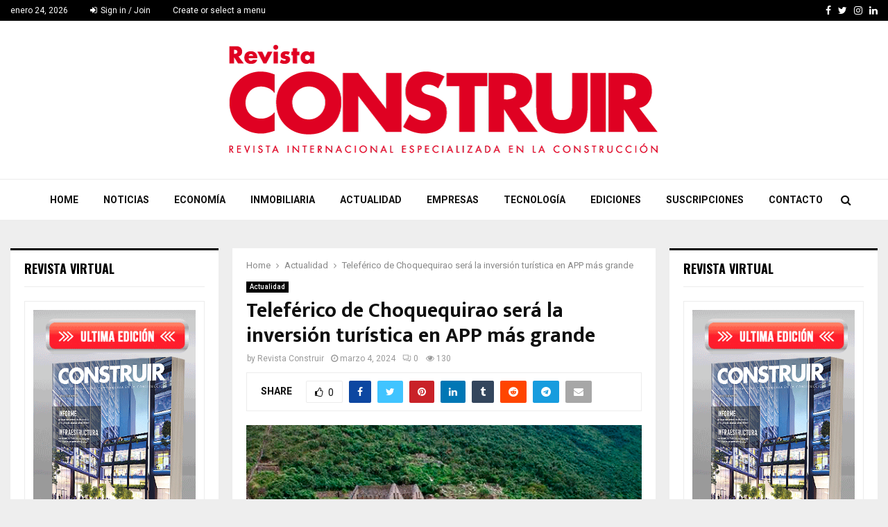

--- FILE ---
content_type: text/html; charset=UTF-8
request_url: https://construir.com.pe/teleferico-de-choquequirao-sera-la-inversion-turistica-en-app-mas-grande/
body_size: 112255
content:
<!DOCTYPE html>
<html lang="es-PE">
<head>
	<meta charset="UTF-8">
		<meta name="viewport" content="width=device-width, initial-scale=1">
		<link rel="profile" href="http://gmpg.org/xfn/11">
	<meta name='robots' content='index, follow, max-image-preview:large, max-snippet:-1, max-video-preview:-1' />

	<!-- This site is optimized with the Yoast SEO plugin v26.8 - https://yoast.com/product/yoast-seo-wordpress/ -->
	<title>Teleférico de Choquequirao será la inversión turística en APP más grande - Revista Internacional Construir</title>
	<link rel="canonical" href="https://construir.com.pe/teleferico-de-choquequirao-sera-la-inversion-turistica-en-app-mas-grande/" />
	<meta property="og:locale" content="es_ES" />
	<meta property="og:type" content="article" />
	<meta property="og:title" content="Teleférico de Choquequirao será la inversión turística en APP más grande - Revista Internacional Construir" />
	<meta property="og:description" content="ProInversión informó que la inversión referencial en el proyecto “Mejoramiento de los Servicios Turísticos Públicos del Parque Arqueológico Choquequirao” (Teleférico de Choquequirao) ascendería a US$ 220 millones, convirtiéndose en la Asociación Público &#8211; Privada (APP) más grande en el sector Turismo. Según explicó la agencia, en 21 años de operación,..." />
	<meta property="og:url" content="https://construir.com.pe/teleferico-de-choquequirao-sera-la-inversion-turistica-en-app-mas-grande/" />
	<meta property="og:site_name" content="Revista Internacional Construir" />
	<meta property="article:publisher" content="https://www.facebook.com/construirperu" />
	<meta property="article:author" content="https://www.facebook.com/construirperu" />
	<meta property="article:published_time" content="2024-03-04T22:25:28+00:00" />
	<meta property="og:image" content="https://construir.com.pe/wp-content/uploads/2024/03/CHOQUE.gif" />
	<meta property="og:image:width" content="600" />
	<meta property="og:image:height" content="330" />
	<meta property="og:image:type" content="image/gif" />
	<meta name="author" content="Revista Construir" />
	<meta name="twitter:label1" content="Written by" />
	<meta name="twitter:data1" content="Revista Construir" />
	<meta name="twitter:label2" content="Est. reading time" />
	<meta name="twitter:data2" content="2 minutos" />
	<script type="application/ld+json" class="yoast-schema-graph">{"@context":"https://schema.org","@graph":[{"@type":"Article","@id":"https://construir.com.pe/teleferico-de-choquequirao-sera-la-inversion-turistica-en-app-mas-grande/#article","isPartOf":{"@id":"https://construir.com.pe/teleferico-de-choquequirao-sera-la-inversion-turistica-en-app-mas-grande/"},"author":{"name":"Revista Construir","@id":"https://construir.com.pe/#/schema/person/3fc331f6cc85d96fb0cbf69cec195f5e"},"headline":"Teleférico de Choquequirao será la inversión turística en APP más grande","datePublished":"2024-03-04T22:25:28+00:00","mainEntityOfPage":{"@id":"https://construir.com.pe/teleferico-de-choquequirao-sera-la-inversion-turistica-en-app-mas-grande/"},"wordCount":436,"commentCount":0,"publisher":{"@id":"https://construir.com.pe/#organization"},"image":{"@id":"https://construir.com.pe/teleferico-de-choquequirao-sera-la-inversion-turistica-en-app-mas-grande/#primaryimage"},"thumbnailUrl":"https://construir.com.pe/wp-content/uploads/2024/03/CHOQUE.gif","articleSection":["Actualidad"],"inLanguage":"es-PE","potentialAction":[{"@type":"CommentAction","name":"Comment","target":["https://construir.com.pe/teleferico-de-choquequirao-sera-la-inversion-turistica-en-app-mas-grande/#respond"]}]},{"@type":"WebPage","@id":"https://construir.com.pe/teleferico-de-choquequirao-sera-la-inversion-turistica-en-app-mas-grande/","url":"https://construir.com.pe/teleferico-de-choquequirao-sera-la-inversion-turistica-en-app-mas-grande/","name":"Teleférico de Choquequirao será la inversión turística en APP más grande - Revista Internacional Construir","isPartOf":{"@id":"https://construir.com.pe/#website"},"primaryImageOfPage":{"@id":"https://construir.com.pe/teleferico-de-choquequirao-sera-la-inversion-turistica-en-app-mas-grande/#primaryimage"},"image":{"@id":"https://construir.com.pe/teleferico-de-choquequirao-sera-la-inversion-turistica-en-app-mas-grande/#primaryimage"},"thumbnailUrl":"https://construir.com.pe/wp-content/uploads/2024/03/CHOQUE.gif","datePublished":"2024-03-04T22:25:28+00:00","breadcrumb":{"@id":"https://construir.com.pe/teleferico-de-choquequirao-sera-la-inversion-turistica-en-app-mas-grande/#breadcrumb"},"inLanguage":"es-PE","potentialAction":[{"@type":"ReadAction","target":["https://construir.com.pe/teleferico-de-choquequirao-sera-la-inversion-turistica-en-app-mas-grande/"]}]},{"@type":"ImageObject","inLanguage":"es-PE","@id":"https://construir.com.pe/teleferico-de-choquequirao-sera-la-inversion-turistica-en-app-mas-grande/#primaryimage","url":"https://construir.com.pe/wp-content/uploads/2024/03/CHOQUE.gif","contentUrl":"https://construir.com.pe/wp-content/uploads/2024/03/CHOQUE.gif","width":600,"height":330},{"@type":"BreadcrumbList","@id":"https://construir.com.pe/teleferico-de-choquequirao-sera-la-inversion-turistica-en-app-mas-grande/#breadcrumb","itemListElement":[{"@type":"ListItem","position":1,"name":"Home","item":"https://construir.com.pe/"},{"@type":"ListItem","position":2,"name":"Teleférico de Choquequirao será la inversión turística en APP más grande"}]},{"@type":"WebSite","@id":"https://construir.com.pe/#website","url":"https://construir.com.pe/","name":"Revista Construir","description":"Revista Construir – Noticias del Sector Construcción Perú | Perú,revista internacional dedicado a la información especializada del sector construcción. Revista Construir | Perú","publisher":{"@id":"https://construir.com.pe/#organization"},"alternateName":"construir.com.pe","potentialAction":[{"@type":"SearchAction","target":{"@type":"EntryPoint","urlTemplate":"https://construir.com.pe/?s={search_term_string}"},"query-input":{"@type":"PropertyValueSpecification","valueRequired":true,"valueName":"search_term_string"}}],"inLanguage":"es-PE"},{"@type":"Organization","@id":"https://construir.com.pe/#organization","name":"Revista Construir","alternateName":"construir.com.pe","url":"https://construir.com.pe/","logo":{"@type":"ImageObject","inLanguage":"es-PE","@id":"https://construir.com.pe/#/schema/logo/image/","url":"https://construir.com.pe/wp-content/uploads/2025/01/LOGO-CONSTRUIR.jpg","contentUrl":"https://construir.com.pe/wp-content/uploads/2025/01/LOGO-CONSTRUIR.jpg","width":190,"height":190,"caption":"Revista Construir"},"image":{"@id":"https://construir.com.pe/#/schema/logo/image/"},"sameAs":["https://www.facebook.com/construirperu","https://x.com/ConstruirPeru"]},{"@type":"Person","@id":"https://construir.com.pe/#/schema/person/3fc331f6cc85d96fb0cbf69cec195f5e","name":"Revista Construir","image":{"@type":"ImageObject","inLanguage":"es-PE","@id":"https://construir.com.pe/#/schema/person/image/","url":"https://secure.gravatar.com/avatar/720512458499513e1000a0f5303a6dde09242053781389d6ae9fb19faf801cb0?s=96&r=g","contentUrl":"https://secure.gravatar.com/avatar/720512458499513e1000a0f5303a6dde09242053781389d6ae9fb19faf801cb0?s=96&r=g","caption":"Revista Construir"},"description":"Noticias de Construcción en el Perú | Perú, revista internacional bimensual dedicado a la información especializada del sector construcción. Revista Internacional Construir | Perú","sameAs":["http://construir.com.pe/","https://www.facebook.com/construirperu","https://www.instagram.com/revistaconstruirperu/","https://www.linkedin.com/company/revista-construir/","https://x.com/https://x.com/ConstruirPeru"]}]}</script>
	<!-- / Yoast SEO plugin. -->


<link rel='dns-prefetch' href='//fonts.googleapis.com' />
<link rel="alternate" type="application/rss+xml" title="Revista Internacional Construir &raquo; Feed" href="https://construir.com.pe/feed/" />
<link rel="alternate" type="application/rss+xml" title="Revista Internacional Construir &raquo; Feed de los comentarios" href="https://construir.com.pe/comments/feed/" />
<link rel="alternate" type="application/rss+xml" title="Revista Internacional Construir &raquo; Comentario Teleférico de Choquequirao será la inversión turística en APP más grande del feed" href="https://construir.com.pe/teleferico-de-choquequirao-sera-la-inversion-turistica-en-app-mas-grande/feed/" />
<link rel="alternate" title="oEmbed (JSON)" type="application/json+oembed" href="https://construir.com.pe/wp-json/oembed/1.0/embed?url=https%3A%2F%2Fconstruir.com.pe%2Fteleferico-de-choquequirao-sera-la-inversion-turistica-en-app-mas-grande%2F" />
<link rel="alternate" title="oEmbed (XML)" type="text/xml+oembed" href="https://construir.com.pe/wp-json/oembed/1.0/embed?url=https%3A%2F%2Fconstruir.com.pe%2Fteleferico-de-choquequirao-sera-la-inversion-turistica-en-app-mas-grande%2F&#038;format=xml" />
<style id='wp-img-auto-sizes-contain-inline-css' type='text/css'>
img:is([sizes=auto i],[sizes^="auto," i]){contain-intrinsic-size:3000px 1500px}
/*# sourceURL=wp-img-auto-sizes-contain-inline-css */
</style>
<style id='wp-emoji-styles-inline-css' type='text/css'>

	img.wp-smiley, img.emoji {
		display: inline !important;
		border: none !important;
		box-shadow: none !important;
		height: 1em !important;
		width: 1em !important;
		margin: 0 0.07em !important;
		vertical-align: -0.1em !important;
		background: none !important;
		padding: 0 !important;
	}
/*# sourceURL=wp-emoji-styles-inline-css */
</style>
<style id='wp-block-library-inline-css' type='text/css'>
:root{--wp-block-synced-color:#7a00df;--wp-block-synced-color--rgb:122,0,223;--wp-bound-block-color:var(--wp-block-synced-color);--wp-editor-canvas-background:#ddd;--wp-admin-theme-color:#007cba;--wp-admin-theme-color--rgb:0,124,186;--wp-admin-theme-color-darker-10:#006ba1;--wp-admin-theme-color-darker-10--rgb:0,107,160.5;--wp-admin-theme-color-darker-20:#005a87;--wp-admin-theme-color-darker-20--rgb:0,90,135;--wp-admin-border-width-focus:2px}@media (min-resolution:192dpi){:root{--wp-admin-border-width-focus:1.5px}}.wp-element-button{cursor:pointer}:root .has-very-light-gray-background-color{background-color:#eee}:root .has-very-dark-gray-background-color{background-color:#313131}:root .has-very-light-gray-color{color:#eee}:root .has-very-dark-gray-color{color:#313131}:root .has-vivid-green-cyan-to-vivid-cyan-blue-gradient-background{background:linear-gradient(135deg,#00d084,#0693e3)}:root .has-purple-crush-gradient-background{background:linear-gradient(135deg,#34e2e4,#4721fb 50%,#ab1dfe)}:root .has-hazy-dawn-gradient-background{background:linear-gradient(135deg,#faaca8,#dad0ec)}:root .has-subdued-olive-gradient-background{background:linear-gradient(135deg,#fafae1,#67a671)}:root .has-atomic-cream-gradient-background{background:linear-gradient(135deg,#fdd79a,#004a59)}:root .has-nightshade-gradient-background{background:linear-gradient(135deg,#330968,#31cdcf)}:root .has-midnight-gradient-background{background:linear-gradient(135deg,#020381,#2874fc)}:root{--wp--preset--font-size--normal:16px;--wp--preset--font-size--huge:42px}.has-regular-font-size{font-size:1em}.has-larger-font-size{font-size:2.625em}.has-normal-font-size{font-size:var(--wp--preset--font-size--normal)}.has-huge-font-size{font-size:var(--wp--preset--font-size--huge)}.has-text-align-center{text-align:center}.has-text-align-left{text-align:left}.has-text-align-right{text-align:right}.has-fit-text{white-space:nowrap!important}#end-resizable-editor-section{display:none}.aligncenter{clear:both}.items-justified-left{justify-content:flex-start}.items-justified-center{justify-content:center}.items-justified-right{justify-content:flex-end}.items-justified-space-between{justify-content:space-between}.screen-reader-text{border:0;clip-path:inset(50%);height:1px;margin:-1px;overflow:hidden;padding:0;position:absolute;width:1px;word-wrap:normal!important}.screen-reader-text:focus{background-color:#ddd;clip-path:none;color:#444;display:block;font-size:1em;height:auto;left:5px;line-height:normal;padding:15px 23px 14px;text-decoration:none;top:5px;width:auto;z-index:100000}html :where(.has-border-color){border-style:solid}html :where([style*=border-top-color]){border-top-style:solid}html :where([style*=border-right-color]){border-right-style:solid}html :where([style*=border-bottom-color]){border-bottom-style:solid}html :where([style*=border-left-color]){border-left-style:solid}html :where([style*=border-width]){border-style:solid}html :where([style*=border-top-width]){border-top-style:solid}html :where([style*=border-right-width]){border-right-style:solid}html :where([style*=border-bottom-width]){border-bottom-style:solid}html :where([style*=border-left-width]){border-left-style:solid}html :where(img[class*=wp-image-]){height:auto;max-width:100%}:where(figure){margin:0 0 1em}html :where(.is-position-sticky){--wp-admin--admin-bar--position-offset:var(--wp-admin--admin-bar--height,0px)}@media screen and (max-width:600px){html :where(.is-position-sticky){--wp-admin--admin-bar--position-offset:0px}}

/*# sourceURL=wp-block-library-inline-css */
</style><style id='global-styles-inline-css' type='text/css'>
:root{--wp--preset--aspect-ratio--square: 1;--wp--preset--aspect-ratio--4-3: 4/3;--wp--preset--aspect-ratio--3-4: 3/4;--wp--preset--aspect-ratio--3-2: 3/2;--wp--preset--aspect-ratio--2-3: 2/3;--wp--preset--aspect-ratio--16-9: 16/9;--wp--preset--aspect-ratio--9-16: 9/16;--wp--preset--color--black: #000000;--wp--preset--color--cyan-bluish-gray: #abb8c3;--wp--preset--color--white: #ffffff;--wp--preset--color--pale-pink: #f78da7;--wp--preset--color--vivid-red: #cf2e2e;--wp--preset--color--luminous-vivid-orange: #ff6900;--wp--preset--color--luminous-vivid-amber: #fcb900;--wp--preset--color--light-green-cyan: #7bdcb5;--wp--preset--color--vivid-green-cyan: #00d084;--wp--preset--color--pale-cyan-blue: #8ed1fc;--wp--preset--color--vivid-cyan-blue: #0693e3;--wp--preset--color--vivid-purple: #9b51e0;--wp--preset--gradient--vivid-cyan-blue-to-vivid-purple: linear-gradient(135deg,rgb(6,147,227) 0%,rgb(155,81,224) 100%);--wp--preset--gradient--light-green-cyan-to-vivid-green-cyan: linear-gradient(135deg,rgb(122,220,180) 0%,rgb(0,208,130) 100%);--wp--preset--gradient--luminous-vivid-amber-to-luminous-vivid-orange: linear-gradient(135deg,rgb(252,185,0) 0%,rgb(255,105,0) 100%);--wp--preset--gradient--luminous-vivid-orange-to-vivid-red: linear-gradient(135deg,rgb(255,105,0) 0%,rgb(207,46,46) 100%);--wp--preset--gradient--very-light-gray-to-cyan-bluish-gray: linear-gradient(135deg,rgb(238,238,238) 0%,rgb(169,184,195) 100%);--wp--preset--gradient--cool-to-warm-spectrum: linear-gradient(135deg,rgb(74,234,220) 0%,rgb(151,120,209) 20%,rgb(207,42,186) 40%,rgb(238,44,130) 60%,rgb(251,105,98) 80%,rgb(254,248,76) 100%);--wp--preset--gradient--blush-light-purple: linear-gradient(135deg,rgb(255,206,236) 0%,rgb(152,150,240) 100%);--wp--preset--gradient--blush-bordeaux: linear-gradient(135deg,rgb(254,205,165) 0%,rgb(254,45,45) 50%,rgb(107,0,62) 100%);--wp--preset--gradient--luminous-dusk: linear-gradient(135deg,rgb(255,203,112) 0%,rgb(199,81,192) 50%,rgb(65,88,208) 100%);--wp--preset--gradient--pale-ocean: linear-gradient(135deg,rgb(255,245,203) 0%,rgb(182,227,212) 50%,rgb(51,167,181) 100%);--wp--preset--gradient--electric-grass: linear-gradient(135deg,rgb(202,248,128) 0%,rgb(113,206,126) 100%);--wp--preset--gradient--midnight: linear-gradient(135deg,rgb(2,3,129) 0%,rgb(40,116,252) 100%);--wp--preset--font-size--small: 14px;--wp--preset--font-size--medium: 20px;--wp--preset--font-size--large: 32px;--wp--preset--font-size--x-large: 42px;--wp--preset--font-size--normal: 16px;--wp--preset--font-size--huge: 42px;--wp--preset--spacing--20: 0.44rem;--wp--preset--spacing--30: 0.67rem;--wp--preset--spacing--40: 1rem;--wp--preset--spacing--50: 1.5rem;--wp--preset--spacing--60: 2.25rem;--wp--preset--spacing--70: 3.38rem;--wp--preset--spacing--80: 5.06rem;--wp--preset--shadow--natural: 6px 6px 9px rgba(0, 0, 0, 0.2);--wp--preset--shadow--deep: 12px 12px 50px rgba(0, 0, 0, 0.4);--wp--preset--shadow--sharp: 6px 6px 0px rgba(0, 0, 0, 0.2);--wp--preset--shadow--outlined: 6px 6px 0px -3px rgb(255, 255, 255), 6px 6px rgb(0, 0, 0);--wp--preset--shadow--crisp: 6px 6px 0px rgb(0, 0, 0);}:where(.is-layout-flex){gap: 0.5em;}:where(.is-layout-grid){gap: 0.5em;}body .is-layout-flex{display: flex;}.is-layout-flex{flex-wrap: wrap;align-items: center;}.is-layout-flex > :is(*, div){margin: 0;}body .is-layout-grid{display: grid;}.is-layout-grid > :is(*, div){margin: 0;}:where(.wp-block-columns.is-layout-flex){gap: 2em;}:where(.wp-block-columns.is-layout-grid){gap: 2em;}:where(.wp-block-post-template.is-layout-flex){gap: 1.25em;}:where(.wp-block-post-template.is-layout-grid){gap: 1.25em;}.has-black-color{color: var(--wp--preset--color--black) !important;}.has-cyan-bluish-gray-color{color: var(--wp--preset--color--cyan-bluish-gray) !important;}.has-white-color{color: var(--wp--preset--color--white) !important;}.has-pale-pink-color{color: var(--wp--preset--color--pale-pink) !important;}.has-vivid-red-color{color: var(--wp--preset--color--vivid-red) !important;}.has-luminous-vivid-orange-color{color: var(--wp--preset--color--luminous-vivid-orange) !important;}.has-luminous-vivid-amber-color{color: var(--wp--preset--color--luminous-vivid-amber) !important;}.has-light-green-cyan-color{color: var(--wp--preset--color--light-green-cyan) !important;}.has-vivid-green-cyan-color{color: var(--wp--preset--color--vivid-green-cyan) !important;}.has-pale-cyan-blue-color{color: var(--wp--preset--color--pale-cyan-blue) !important;}.has-vivid-cyan-blue-color{color: var(--wp--preset--color--vivid-cyan-blue) !important;}.has-vivid-purple-color{color: var(--wp--preset--color--vivid-purple) !important;}.has-black-background-color{background-color: var(--wp--preset--color--black) !important;}.has-cyan-bluish-gray-background-color{background-color: var(--wp--preset--color--cyan-bluish-gray) !important;}.has-white-background-color{background-color: var(--wp--preset--color--white) !important;}.has-pale-pink-background-color{background-color: var(--wp--preset--color--pale-pink) !important;}.has-vivid-red-background-color{background-color: var(--wp--preset--color--vivid-red) !important;}.has-luminous-vivid-orange-background-color{background-color: var(--wp--preset--color--luminous-vivid-orange) !important;}.has-luminous-vivid-amber-background-color{background-color: var(--wp--preset--color--luminous-vivid-amber) !important;}.has-light-green-cyan-background-color{background-color: var(--wp--preset--color--light-green-cyan) !important;}.has-vivid-green-cyan-background-color{background-color: var(--wp--preset--color--vivid-green-cyan) !important;}.has-pale-cyan-blue-background-color{background-color: var(--wp--preset--color--pale-cyan-blue) !important;}.has-vivid-cyan-blue-background-color{background-color: var(--wp--preset--color--vivid-cyan-blue) !important;}.has-vivid-purple-background-color{background-color: var(--wp--preset--color--vivid-purple) !important;}.has-black-border-color{border-color: var(--wp--preset--color--black) !important;}.has-cyan-bluish-gray-border-color{border-color: var(--wp--preset--color--cyan-bluish-gray) !important;}.has-white-border-color{border-color: var(--wp--preset--color--white) !important;}.has-pale-pink-border-color{border-color: var(--wp--preset--color--pale-pink) !important;}.has-vivid-red-border-color{border-color: var(--wp--preset--color--vivid-red) !important;}.has-luminous-vivid-orange-border-color{border-color: var(--wp--preset--color--luminous-vivid-orange) !important;}.has-luminous-vivid-amber-border-color{border-color: var(--wp--preset--color--luminous-vivid-amber) !important;}.has-light-green-cyan-border-color{border-color: var(--wp--preset--color--light-green-cyan) !important;}.has-vivid-green-cyan-border-color{border-color: var(--wp--preset--color--vivid-green-cyan) !important;}.has-pale-cyan-blue-border-color{border-color: var(--wp--preset--color--pale-cyan-blue) !important;}.has-vivid-cyan-blue-border-color{border-color: var(--wp--preset--color--vivid-cyan-blue) !important;}.has-vivid-purple-border-color{border-color: var(--wp--preset--color--vivid-purple) !important;}.has-vivid-cyan-blue-to-vivid-purple-gradient-background{background: var(--wp--preset--gradient--vivid-cyan-blue-to-vivid-purple) !important;}.has-light-green-cyan-to-vivid-green-cyan-gradient-background{background: var(--wp--preset--gradient--light-green-cyan-to-vivid-green-cyan) !important;}.has-luminous-vivid-amber-to-luminous-vivid-orange-gradient-background{background: var(--wp--preset--gradient--luminous-vivid-amber-to-luminous-vivid-orange) !important;}.has-luminous-vivid-orange-to-vivid-red-gradient-background{background: var(--wp--preset--gradient--luminous-vivid-orange-to-vivid-red) !important;}.has-very-light-gray-to-cyan-bluish-gray-gradient-background{background: var(--wp--preset--gradient--very-light-gray-to-cyan-bluish-gray) !important;}.has-cool-to-warm-spectrum-gradient-background{background: var(--wp--preset--gradient--cool-to-warm-spectrum) !important;}.has-blush-light-purple-gradient-background{background: var(--wp--preset--gradient--blush-light-purple) !important;}.has-blush-bordeaux-gradient-background{background: var(--wp--preset--gradient--blush-bordeaux) !important;}.has-luminous-dusk-gradient-background{background: var(--wp--preset--gradient--luminous-dusk) !important;}.has-pale-ocean-gradient-background{background: var(--wp--preset--gradient--pale-ocean) !important;}.has-electric-grass-gradient-background{background: var(--wp--preset--gradient--electric-grass) !important;}.has-midnight-gradient-background{background: var(--wp--preset--gradient--midnight) !important;}.has-small-font-size{font-size: var(--wp--preset--font-size--small) !important;}.has-medium-font-size{font-size: var(--wp--preset--font-size--medium) !important;}.has-large-font-size{font-size: var(--wp--preset--font-size--large) !important;}.has-x-large-font-size{font-size: var(--wp--preset--font-size--x-large) !important;}
/*# sourceURL=global-styles-inline-css */
</style>

<style id='classic-theme-styles-inline-css' type='text/css'>
/*! This file is auto-generated */
.wp-block-button__link{color:#fff;background-color:#32373c;border-radius:9999px;box-shadow:none;text-decoration:none;padding:calc(.667em + 2px) calc(1.333em + 2px);font-size:1.125em}.wp-block-file__button{background:#32373c;color:#fff;text-decoration:none}
/*# sourceURL=/wp-includes/css/classic-themes.min.css */
</style>
<link rel='stylesheet' id='contact-form-7-css' href='https://construir.com.pe/wp-content/plugins/contact-form-7/includes/css/styles.css?ver=6.1.4' type='text/css' media='all' />
<link rel='stylesheet' id='pencisc-css' href='https://construir.com.pe/wp-content/plugins/penci-framework/assets/css/single-shortcode.css?ver=6.9' type='text/css' media='all' />
<link rel='stylesheet' id='penci-oswald-css' href='//fonts.googleapis.com/css?family=Oswald%3A400&#038;ver=6.9' type='text/css' media='all' />
<link rel='stylesheet' id='penci-font-awesome-css' href='https://construir.com.pe/wp-content/themes/pennews/css/font-awesome.min.css?ver=4.5.2' type='text/css' media='all' />
<link rel='stylesheet' id='penci-fonts-css' href='//fonts.googleapis.com/css?family=Roboto%3A300%2C300italic%2C400%2C400italic%2C500%2C500italic%2C700%2C700italic%2C800%2C800italic%7CMukta+Vaani%3A300%2C300italic%2C400%2C400italic%2C500%2C500italic%2C700%2C700italic%2C800%2C800italic%7COswald%3A300%2C300italic%2C400%2C400italic%2C500%2C500italic%2C700%2C700italic%2C800%2C800italic%7CTeko%3A300%2C300italic%2C400%2C400italic%2C500%2C500italic%2C700%2C700italic%2C800%2C800italic%3A300%2C300italic%2C400%2C400italic%2C500%2C500italic%2C700%2C700italic%2C800%2C800italic%26subset%3Dcyrillic%2Ccyrillic-ext%2Cgreek%2Cgreek-ext%2Clatin-ext' type='text/css' media='all' />
<link rel='stylesheet' id='penci-portfolio-css' href='https://construir.com.pe/wp-content/themes/pennews/css/portfolio.css?ver=6.6.9' type='text/css' media='all' />
<link rel='stylesheet' id='penci-recipe-css' href='https://construir.com.pe/wp-content/themes/pennews/css/recipe.css?ver=6.6.9' type='text/css' media='all' />
<link rel='stylesheet' id='penci-review-css' href='https://construir.com.pe/wp-content/themes/pennews/css/review.css?ver=6.6.9' type='text/css' media='all' />
<link rel='stylesheet' id='penci-style-css' href='https://construir.com.pe/wp-content/themes/pennews/style.css?ver=6.6.9' type='text/css' media='all' />
<style id='penci-style-inline-css' type='text/css'>
.penci-block-vc.style-title-13:not(.footer-widget).style-title-center .penci-block-heading {border-right: 10px solid transparent; border-left: 10px solid transparent; }.site-branding h1, .site-branding h2 {margin: 0;}.penci-schema-markup { display: none !important; }.penci-entry-media .twitter-video { max-width: none !important; margin: 0 !important; }.penci-entry-media .fb-video { margin-bottom: 0; }.penci-entry-media .post-format-meta > iframe { vertical-align: top; }.penci-single-style-6 .penci-entry-media-top.penci-video-format-dailymotion:after, .penci-single-style-6 .penci-entry-media-top.penci-video-format-facebook:after, .penci-single-style-6 .penci-entry-media-top.penci-video-format-vimeo:after, .penci-single-style-6 .penci-entry-media-top.penci-video-format-twitter:after, .penci-single-style-7 .penci-entry-media-top.penci-video-format-dailymotion:after, .penci-single-style-7 .penci-entry-media-top.penci-video-format-facebook:after, .penci-single-style-7 .penci-entry-media-top.penci-video-format-vimeo:after, .penci-single-style-7 .penci-entry-media-top.penci-video-format-twitter:after { content: none; } .penci-single-style-5 .penci-entry-media.penci-video-format-dailymotion:after, .penci-single-style-5 .penci-entry-media.penci-video-format-facebook:after, .penci-single-style-5 .penci-entry-media.penci-video-format-vimeo:after, .penci-single-style-5 .penci-entry-media.penci-video-format-twitter:after { content: none; }@media screen and (max-width: 960px) { .penci-insta-thumb ul.thumbnails.penci_col_5 li, .penci-insta-thumb ul.thumbnails.penci_col_6 li { width: 33.33% !important; } .penci-insta-thumb ul.thumbnails.penci_col_7 li, .penci-insta-thumb ul.thumbnails.penci_col_8 li, .penci-insta-thumb ul.thumbnails.penci_col_9 li, .penci-insta-thumb ul.thumbnails.penci_col_10 li { width: 25% !important; } }.site-header.header--s12 .penci-menu-toggle-wapper,.site-header.header--s12 .header__social-search { flex: 1; }.site-header.header--s5 .site-branding {  padding-right: 0;margin-right: 40px; }.penci-block_37 .penci_post-meta { padding-top: 8px; }.penci-block_37 .penci-post-excerpt + .penci_post-meta { padding-top: 0; }.penci-hide-text-votes { display: none; }.penci-usewr-review {  border-top: 1px solid #ececec; }.penci-review-score {top: 5px; position: relative; }.penci-social-counter.penci-social-counter--style-3 .penci-social__empty a, .penci-social-counter.penci-social-counter--style-4 .penci-social__empty a, .penci-social-counter.penci-social-counter--style-5 .penci-social__empty a, .penci-social-counter.penci-social-counter--style-6 .penci-social__empty a { display: flex; justify-content: center; align-items: center; }.penci-block-error { padding: 0 20px 20px; }@media screen and (min-width: 1240px){ .penci_dis_padding_bw .penci-content-main.penci-col-4:nth-child(3n+2) { padding-right: 15px; padding-left: 15px; }}.bos_searchbox_widget_class.penci-vc-column-1 #flexi_searchbox #b_searchboxInc .b_submitButton_wrapper{ padding-top: 10px; padding-bottom: 10px; }.mfp-image-holder .mfp-close, .mfp-iframe-holder .mfp-close { background: transparent; border-color: transparent; }.penci-portfolio-wrap{ margin-left: 0px; margin-right: 0px; }.penci-portfolio-wrap .portfolio-item{ padding-left: 0px; padding-right: 0px; margin-bottom:0px; }.buy-button{ background-color:#df0023 !important; }.penci-menuhbg-toggle:hover .lines-button:after,.penci-menuhbg-toggle:hover .penci-lines:before,.penci-menuhbg-toggle:hover .penci-lines:after.penci-login-container a,.penci_list_shortcode li:before,.footer__sidebars .penci-block-vc .penci__post-title a:hover,.penci-viewall-results a:hover,.post-entry .penci-portfolio-filter ul li.active a, .penci-portfolio-filter ul li.active a,.penci-ajax-search-results-wrapper .penci__post-title a:hover{ color: #df0023; }.penci-tweets-widget-content .icon-tweets,.penci-tweets-widget-content .tweet-intents a,.penci-tweets-widget-content .tweet-intents span:after,.woocommerce .star-rating span,.woocommerce .comment-form p.stars a:hover,.woocommerce div.product .woocommerce-tabs ul.tabs li a:hover,.penci-subcat-list .flexMenu-viewMore:hover a, .penci-subcat-list .flexMenu-viewMore:focus a,.penci-subcat-list .flexMenu-viewMore .flexMenu-popup .penci-subcat-item a:hover,.penci-owl-carousel-style .owl-dot.active span, .penci-owl-carousel-style .owl-dot:hover span,.penci-owl-carousel-slider .owl-dot.active span,.penci-owl-carousel-slider .owl-dot:hover span{ color: #df0023; }.penci-owl-carousel-slider .owl-dot.active span,.penci-owl-carousel-slider .owl-dot:hover span{ background-color: #df0023; }blockquote, q,.penci-post-pagination a:hover,a:hover,.penci-entry-meta a:hover,.penci-portfolio-below_img .inner-item-portfolio .portfolio-desc a:hover h3,.main-navigation.penci_disable_padding_menu > ul:not(.children) > li:hover > a,.main-navigation.penci_disable_padding_menu > ul:not(.children) > li:active > a,.main-navigation.penci_disable_padding_menu > ul:not(.children) > li.current-menu-item > a,.main-navigation.penci_disable_padding_menu > ul:not(.children) > li.current-menu-ancestor > a,.main-navigation.penci_disable_padding_menu > ul:not(.children) > li.current-category-ancestor > a,.site-header.header--s11 .main-navigation.penci_enable_line_menu .menu > li:hover > a,.site-header.header--s11 .main-navigation.penci_enable_line_menu .menu > li:active > a,.site-header.header--s11 .main-navigation.penci_enable_line_menu .menu > li.current-menu-item > a,.main-navigation.penci_disable_padding_menu ul.menu > li > a:hover,.main-navigation ul li:hover > a,.main-navigation ul li:active > a,.main-navigation li.current-menu-item > a,#site-navigation .penci-megamenu .penci-mega-child-categories a.cat-active,#site-navigation .penci-megamenu .penci-content-megamenu .penci-mega-latest-posts .penci-mega-post a:not(.mega-cat-name):hover,.penci-post-pagination h5 a:hover{ color: #df0023; }.penci-menu-hbg .primary-menu-mobile li a:hover,.penci-menu-hbg .primary-menu-mobile li.toggled-on > a,.penci-menu-hbg .primary-menu-mobile li.toggled-on > .dropdown-toggle,.penci-menu-hbg .primary-menu-mobile li.current-menu-item > a,.penci-menu-hbg .primary-menu-mobile li.current-menu-item > .dropdown-toggle,.mobile-sidebar .primary-menu-mobile li a:hover,.mobile-sidebar .primary-menu-mobile li.toggled-on-first > a,.mobile-sidebar .primary-menu-mobile li.toggled-on > a,.mobile-sidebar .primary-menu-mobile li.toggled-on > .dropdown-toggle,.mobile-sidebar .primary-menu-mobile li.current-menu-item > a,.mobile-sidebar .primary-menu-mobile li.current-menu-item > .dropdown-toggle,.mobile-sidebar #sidebar-nav-logo a,.mobile-sidebar #sidebar-nav-logo a:hover.mobile-sidebar #sidebar-nav-logo:before,.penci-recipe-heading a.penci-recipe-print,.widget a:hover,.widget.widget_recent_entries li a:hover, .widget.widget_recent_comments li a:hover, .widget.widget_meta li a:hover,.penci-topbar a:hover,.penci-topbar ul li:hover,.penci-topbar ul li a:hover,.penci-topbar ul.menu li ul.sub-menu li a:hover,.site-branding a, .site-branding .site-title{ color: #df0023; }.penci-viewall-results a:hover,.penci-ajax-search-results-wrapper .penci__post-title a:hover,.header__search_dis_bg .search-click:hover,.header__social-media a:hover,.penci-login-container .link-bottom a,.error404 .page-content a,.penci-no-results .search-form .search-submit:hover,.error404 .page-content .search-form .search-submit:hover,.penci_breadcrumbs a:hover, .penci_breadcrumbs a:hover span,.penci-archive .entry-meta a:hover,.penci-caption-above-img .wp-caption a:hover,.penci-author-content .author-social:hover,.entry-content a,.comment-content a,.penci-page-style-5 .penci-active-thumb .penci-entry-meta a:hover,.penci-single-style-5 .penci-active-thumb .penci-entry-meta a:hover{ color: #df0023; }blockquote:not(.wp-block-quote).style-2:before{ background-color: transparent; }blockquote.style-2:before,blockquote:not(.wp-block-quote),blockquote.style-2 cite, blockquote.style-2 .author,blockquote.style-3 cite, blockquote.style-3 .author,.woocommerce ul.products li.product .price,.woocommerce ul.products li.product .price ins,.woocommerce div.product p.price ins,.woocommerce div.product span.price ins, .woocommerce div.product p.price, .woocommerce div.product span.price,.woocommerce div.product .entry-summary div[itemprop="description"] blockquote:before, .woocommerce div.product .woocommerce-tabs #tab-description blockquote:before,.woocommerce-product-details__short-description blockquote:before,.woocommerce div.product .entry-summary div[itemprop="description"] blockquote cite, .woocommerce div.product .entry-summary div[itemprop="description"] blockquote .author,.woocommerce div.product .woocommerce-tabs #tab-description blockquote cite, .woocommerce div.product .woocommerce-tabs #tab-description blockquote .author,.woocommerce div.product .product_meta > span a:hover,.woocommerce div.product .woocommerce-tabs ul.tabs li.active{ color: #df0023; }.woocommerce #respond input#submit.alt.disabled:hover,.woocommerce #respond input#submit.alt:disabled:hover,.woocommerce #respond input#submit.alt:disabled[disabled]:hover,.woocommerce a.button.alt.disabled,.woocommerce a.button.alt.disabled:hover,.woocommerce a.button.alt:disabled,.woocommerce a.button.alt:disabled:hover,.woocommerce a.button.alt:disabled[disabled],.woocommerce a.button.alt:disabled[disabled]:hover,.woocommerce button.button.alt.disabled,.woocommerce button.button.alt.disabled:hover,.woocommerce button.button.alt:disabled,.woocommerce button.button.alt:disabled:hover,.woocommerce button.button.alt:disabled[disabled],.woocommerce button.button.alt:disabled[disabled]:hover,.woocommerce input.button.alt.disabled,.woocommerce input.button.alt.disabled:hover,.woocommerce input.button.alt:disabled,.woocommerce input.button.alt:disabled:hover,.woocommerce input.button.alt:disabled[disabled],.woocommerce input.button.alt:disabled[disabled]:hover{ background-color: #df0023; }.woocommerce ul.cart_list li .amount, .woocommerce ul.product_list_widget li .amount,.woocommerce table.shop_table td.product-name a:hover,.woocommerce-cart .cart-collaterals .cart_totals table td .amount,.woocommerce .woocommerce-info:before,.woocommerce form.checkout table.shop_table .order-total .amount,.post-entry .penci-portfolio-filter ul li a:hover,.post-entry .penci-portfolio-filter ul li.active a,.penci-portfolio-filter ul li a:hover,.penci-portfolio-filter ul li.active a,#bbpress-forums li.bbp-body ul.forum li.bbp-forum-info a:hover,#bbpress-forums li.bbp-body ul.topic li.bbp-topic-title a:hover,#bbpress-forums li.bbp-body ul.forum li.bbp-forum-info .bbp-forum-content a,#bbpress-forums li.bbp-body ul.topic p.bbp-topic-meta a,#bbpress-forums .bbp-breadcrumb a:hover, #bbpress-forums .bbp-breadcrumb .bbp-breadcrumb-current:hover,#bbpress-forums .bbp-forum-freshness a:hover,#bbpress-forums .bbp-topic-freshness a:hover{ color: #df0023; }.footer__bottom a,.footer__logo a, .footer__logo a:hover,.site-info a,.site-info a:hover,.sub-footer-menu li a:hover,.footer__sidebars a:hover,.penci-block-vc .social-buttons a:hover,.penci-inline-related-posts .penci_post-meta a:hover,.penci__general-meta .penci_post-meta a:hover,.penci-block_video.style-1 .penci_post-meta a:hover,.penci-block_video.style-7 .penci_post-meta a:hover,.penci-block-vc .penci-block__title a:hover,.penci-block-vc.style-title-2 .penci-block__title a:hover,.penci-block-vc.style-title-2:not(.footer-widget) .penci-block__title a:hover,.penci-block-vc.style-title-4 .penci-block__title a:hover,.penci-block-vc.style-title-4:not(.footer-widget) .penci-block__title a:hover,.penci-block-vc .penci-subcat-filter .penci-subcat-item a.active, .penci-block-vc .penci-subcat-filter .penci-subcat-item a:hover ,.penci-block_1 .penci_post-meta a:hover,.penci-inline-related-posts.penci-irp-type-grid .penci__post-title:hover{ color: #df0023; }.penci-block_10 .penci-posted-on a,.penci-block_10 .penci-block__title a:hover,.penci-block_10 .penci__post-title a:hover,.penci-block_26 .block26_first_item .penci__post-title:hover,.penci-block_30 .penci_post-meta a:hover,.penci-block_33 .block33_big_item .penci_post-meta a:hover,.penci-block_36 .penci-chart-text,.penci-block_video.style-1 .block_video_first_item.penci-title-ab-img .penci_post_content a:hover,.penci-block_video.style-1 .block_video_first_item.penci-title-ab-img .penci_post-meta a:hover,.penci-block_video.style-6 .penci__post-title:hover,.penci-block_video.style-7 .penci__post-title:hover,.penci-owl-featured-area.style-12 .penci-small_items h3 a:hover,.penci-owl-featured-area.style-12 .penci-small_items .penci-slider__meta a:hover ,.penci-owl-featured-area.style-12 .penci-small_items .owl-item.current h3 a,.penci-owl-featured-area.style-13 .penci-small_items h3 a:hover,.penci-owl-featured-area.style-13 .penci-small_items .penci-slider__meta a:hover,.penci-owl-featured-area.style-13 .penci-small_items .owl-item.current h3 a,.penci-owl-featured-area.style-14 .penci-small_items h3 a:hover,.penci-owl-featured-area.style-14 .penci-small_items .penci-slider__meta a:hover ,.penci-owl-featured-area.style-14 .penci-small_items .owl-item.current h3 a,.penci-owl-featured-area.style-17 h3 a:hover,.penci-owl-featured-area.style-17 .penci-slider__meta a:hover,.penci-fslider28-wrapper.penci-block-vc .penci-slider-nav a:hover,.penci-videos-playlist .penci-video-nav .penci-video-playlist-item .penci-video-play-icon,.penci-videos-playlist .penci-video-nav .penci-video-playlist-item.is-playing { color: #df0023; }.penci-block_video.style-7 .penci_post-meta a:hover,.penci-ajax-more.disable_bg_load_more .penci-ajax-more-button:hover, .penci-ajax-more.disable_bg_load_more .penci-block-ajax-more-button:hover{ color: #df0023; }.site-main #buddypress input[type=submit]:hover,.site-main #buddypress div.generic-button a:hover,.site-main #buddypress .comment-reply-link:hover,.site-main #buddypress a.button:hover,.site-main #buddypress a.button:focus,.site-main #buddypress ul.button-nav li a:hover,.site-main #buddypress ul.button-nav li.current a,.site-main #buddypress .dir-search input[type=submit]:hover, .site-main #buddypress .groups-members-search input[type=submit]:hover,.site-main #buddypress div.item-list-tabs ul li.selected a,.site-main #buddypress div.item-list-tabs ul li.current a,.site-main #buddypress div.item-list-tabs ul li a:hover{ border-color: #df0023;background-color: #df0023; }.site-main #buddypress table.notifications thead tr, .site-main #buddypress table.notifications-settings thead tr,.site-main #buddypress table.profile-settings thead tr, .site-main #buddypress table.profile-fields thead tr,.site-main #buddypress table.profile-settings thead tr, .site-main #buddypress table.profile-fields thead tr,.site-main #buddypress table.wp-profile-fields thead tr, .site-main #buddypress table.messages-notices thead tr,.site-main #buddypress table.forum thead tr{ border-color: #df0023;background-color: #df0023; }.site-main .bbp-pagination-links a:hover, .site-main .bbp-pagination-links span.current,#buddypress div.item-list-tabs:not(#subnav) ul li.selected a, #buddypress div.item-list-tabs:not(#subnav) ul li.current a, #buddypress div.item-list-tabs:not(#subnav) ul li a:hover,#buddypress ul.item-list li div.item-title a, #buddypress ul.item-list li h4 a,div.bbp-template-notice a,#bbpress-forums li.bbp-body ul.topic li.bbp-topic-title a,#bbpress-forums li.bbp-body .bbp-forums-list li,.site-main #buddypress .activity-header a:first-child, #buddypress .comment-meta a:first-child, #buddypress .acomment-meta a:first-child{ color: #df0023 !important; }.single-tribe_events .tribe-events-schedule .tribe-events-cost{ color: #df0023; }.tribe-events-list .tribe-events-loop .tribe-event-featured,#tribe-events .tribe-events-button,#tribe-events .tribe-events-button:hover,#tribe_events_filters_wrapper input[type=submit],.tribe-events-button, .tribe-events-button.tribe-active:hover,.tribe-events-button.tribe-inactive,.tribe-events-button:hover,.tribe-events-calendar td.tribe-events-present div[id*=tribe-events-daynum-],.tribe-events-calendar td.tribe-events-present div[id*=tribe-events-daynum-]>a,#tribe-bar-form .tribe-bar-submit input[type=submit]:hover{ background-color: #df0023; }.woocommerce span.onsale,.show-search:after,select option:focus,.woocommerce .widget_shopping_cart p.buttons a:hover, .woocommerce.widget_shopping_cart p.buttons a:hover, .woocommerce .widget_price_filter .price_slider_amount .button:hover, .woocommerce div.product form.cart .button:hover,.woocommerce .widget_price_filter .ui-slider .ui-slider-handle,.penci-block-vc.style-title-2:not(.footer-widget) .penci-block__title a, .penci-block-vc.style-title-2:not(.footer-widget) .penci-block__title span,.penci-block-vc.style-title-3:not(.footer-widget) .penci-block-heading:after,.penci-block-vc.style-title-4:not(.footer-widget) .penci-block__title a, .penci-block-vc.style-title-4:not(.footer-widget) .penci-block__title span,.penci-archive .penci-archive__content .penci-cat-links a:hover,.mCSB_scrollTools .mCSB_dragger .mCSB_dragger_bar,.penci-block-vc .penci-cat-name:hover,#buddypress .activity-list li.load-more, #buddypress .activity-list li.load-newest,#buddypress .activity-list li.load-more:hover, #buddypress .activity-list li.load-newest:hover,.site-main #buddypress button:hover, .site-main #buddypress a.button:hover, .site-main #buddypress input[type=button]:hover, .site-main #buddypress input[type=reset]:hover{ background-color: #df0023; }.penci-block-vc.style-title-grid:not(.footer-widget) .penci-block__title span, .penci-block-vc.style-title-grid:not(.footer-widget) .penci-block__title a,.penci-block-vc .penci_post_thumb:hover .penci-cat-name,.mCSB_scrollTools .mCSB_dragger:active .mCSB_dragger_bar,.mCSB_scrollTools .mCSB_dragger.mCSB_dragger_onDrag .mCSB_dragger_bar,.main-navigation > ul:not(.children) > li:hover > a,.main-navigation > ul:not(.children) > li:active > a,.main-navigation > ul:not(.children) > li.current-menu-item > a,.main-navigation.penci_enable_line_menu > ul:not(.children) > li > a:before,.main-navigation a:hover,#site-navigation .penci-megamenu .penci-mega-thumbnail .mega-cat-name:hover,#site-navigation .penci-megamenu .penci-mega-thumbnail:hover .mega-cat-name,.penci-review-process span,.penci-review-score-total,.topbar__trending .headline-title,.header__search:not(.header__search_dis_bg) .search-click,.cart-icon span.items-number{ background-color: #df0023; }.main-navigation > ul:not(.children) > li.highlight-button > a{ background-color: #df0023; }.main-navigation > ul:not(.children) > li.highlight-button:hover > a,.main-navigation > ul:not(.children) > li.highlight-button:active > a,.main-navigation > ul:not(.children) > li.highlight-button.current-category-ancestor > a,.main-navigation > ul:not(.children) > li.highlight-button.current-menu-ancestor > a,.main-navigation > ul:not(.children) > li.highlight-button.current-menu-item > a{ border-color: #df0023; }.login__form .login__form__login-submit input:hover,.penci-login-container .penci-login input[type="submit"]:hover,.penci-archive .penci-entry-categories a:hover,.single .penci-cat-links a:hover,.page .penci-cat-links a:hover,.woocommerce #respond input#submit:hover, .woocommerce a.button:hover, .woocommerce button.button:hover, .woocommerce input.button:hover,.woocommerce div.product .entry-summary div[itemprop="description"]:before,.woocommerce div.product .entry-summary div[itemprop="description"] blockquote .author span:after, .woocommerce div.product .woocommerce-tabs #tab-description blockquote .author span:after,.woocommerce-product-details__short-description blockquote .author span:after,.woocommerce #respond input#submit.alt:hover, .woocommerce a.button.alt:hover, .woocommerce button.button.alt:hover, .woocommerce input.button.alt:hover,#scroll-to-top:hover,div.wpforms-container .wpforms-form input[type=submit]:hover,div.wpforms-container .wpforms-form button[type=submit]:hover,div.wpforms-container .wpforms-form .wpforms-page-button:hover,div.wpforms-container .wpforms-form .wpforms-page-button:hover,#respond #submit:hover,.wpcf7 input[type="submit"]:hover,.widget_wysija input[type="submit"]:hover{ background-color: #df0023; }.penci-block_video .penci-close-video:hover,.penci-block_5 .penci_post_thumb:hover .penci-cat-name,.penci-block_25 .penci_post_thumb:hover .penci-cat-name,.penci-block_8 .penci_post_thumb:hover .penci-cat-name,.penci-block_14 .penci_post_thumb:hover .penci-cat-name,.penci-block-vc.style-title-grid .penci-block__title span, .penci-block-vc.style-title-grid .penci-block__title a,.penci-block_7 .penci_post_thumb:hover .penci-order-number,.penci-block_15 .penci-post-order,.penci-news_ticker .penci-news_ticker__title{ background-color: #df0023; }.penci-owl-featured-area .penci-item-mag:hover .penci-slider__cat .penci-cat-name,.penci-owl-featured-area .penci-slider__cat .penci-cat-name:hover,.penci-owl-featured-area.style-12 .penci-small_items .owl-item.current .penci-cat-name,.penci-owl-featured-area.style-13 .penci-big_items .penci-slider__cat .penci-cat-name,.penci-owl-featured-area.style-13 .button-read-more:hover,.penci-owl-featured-area.style-13 .penci-small_items .owl-item.current .penci-cat-name,.penci-owl-featured-area.style-14 .penci-small_items .owl-item.current .penci-cat-name,.penci-owl-featured-area.style-18 .penci-slider__cat .penci-cat-name{ background-color: #df0023; }.show-search .show-search__content:after,.penci-wide-content .penci-owl-featured-area.style-23 .penci-slider__text,.penci-grid_2 .grid2_first_item:hover .penci-cat-name,.penci-grid_2 .penci-post-item:hover .penci-cat-name,.penci-grid_3 .penci-post-item:hover .penci-cat-name,.penci-grid_1 .penci-post-item:hover .penci-cat-name,.penci-videos-playlist .penci-video-nav .penci-playlist-title,.widget-area .penci-videos-playlist .penci-video-nav .penci-video-playlist-item .penci-video-number,.widget-area .penci-videos-playlist .penci-video-nav .penci-video-playlist-item .penci-video-play-icon,.widget-area .penci-videos-playlist .penci-video-nav .penci-video-playlist-item .penci-video-paused-icon,.penci-owl-featured-area.style-17 .penci-slider__text::after,#scroll-to-top:hover{ background-color: #df0023; }.featured-area-custom-slider .penci-owl-carousel-slider .owl-dot span,.main-navigation > ul:not(.children) > li ul.sub-menu,.error404 .not-found,.error404 .penci-block-vc,.woocommerce .woocommerce-error, .woocommerce .woocommerce-info, .woocommerce .woocommerce-message,.penci-owl-featured-area.style-12 .penci-small_items,.penci-owl-featured-area.style-12 .penci-small_items .owl-item.current .penci_post_thumb,.penci-owl-featured-area.style-13 .button-read-more:hover{ border-color: #df0023; }.widget .tagcloud a:hover,.penci-social-buttons .penci-social-item.like.liked,.site-footer .widget .tagcloud a:hover,.penci-recipe-heading a.penci-recipe-print:hover,.penci-custom-slider-container .pencislider-content .pencislider-btn-trans:hover,button:hover,.button:hover, .entry-content a.button:hover,.penci-vc-btn-wapper .penci-vc-btn.penci-vcbtn-trans:hover, input[type="button"]:hover,input[type="reset"]:hover,input[type="submit"]:hover,.penci-ajax-more .penci-ajax-more-button:hover,.penci-ajax-more .penci-portfolio-more-button:hover,.woocommerce nav.woocommerce-pagination ul li a:focus, .woocommerce nav.woocommerce-pagination ul li a:hover,.woocommerce nav.woocommerce-pagination ul li span.current,.penci-block_10 .penci-more-post:hover,.penci-block_15 .penci-more-post:hover,.penci-block_36 .penci-more-post:hover,.penci-block_video.style-7 .penci-owl-carousel-slider .owl-dot.active span,.penci-block_video.style-7 .penci-owl-carousel-slider .owl-dot:hover span ,.penci-block_video.style-7 .penci-owl-carousel-slider .owl-dot:hover span ,.penci-ajax-more .penci-ajax-more-button:hover,.penci-ajax-more .penci-block-ajax-more-button:hover,.penci-ajax-more .penci-ajax-more-button.loading-posts:hover, .penci-ajax-more .penci-block-ajax-more-button.loading-posts:hover,.site-main #buddypress .activity-list li.load-more a:hover, .site-main #buddypress .activity-list li.load-newest a,.penci-owl-carousel-slider.penci-tweets-slider .owl-dots .owl-dot.active span, .penci-owl-carousel-slider.penci-tweets-slider .owl-dots .owl-dot:hover span,.penci-pagination:not(.penci-ajax-more) span.current, .penci-pagination:not(.penci-ajax-more) a:hover{border-color:#df0023;background-color: #df0023;}.penci-owl-featured-area.style-23 .penci-slider-overlay{ 
		background: -moz-linear-gradient(left, transparent 26%, #df0023  65%);
	    background: -webkit-gradient(linear, left top, right top, color-stop(26%, #df0023 ), color-stop(65%, transparent));
	    background: -webkit-linear-gradient(left, transparent 26%, #df0023 65%);
	    background: -o-linear-gradient(left, transparent 26%, #df0023 65%);
	    background: -ms-linear-gradient(left, transparent 26%, #df0023 65%);
	    background: linear-gradient(to right, transparent 26%, #df0023 65%);
	    filter: progid:DXImageTransform.Microsoft.gradient(startColorstr='#df0023', endColorstr='#df0023', GradientType=1);
		 }.site-main #buddypress .activity-list li.load-more a, .site-main #buddypress .activity-list li.load-newest a,.header__search:not(.header__search_dis_bg) .search-click:hover,.tagcloud a:hover,.site-footer .widget .tagcloud a:hover{ transition: all 0.3s; opacity: 0.8; }.penci-loading-animation-1 .penci-loading-animation,.penci-loading-animation-1 .penci-loading-animation:before,.penci-loading-animation-1 .penci-loading-animation:after,.penci-loading-animation-5 .penci-loading-animation,.penci-loading-animation-6 .penci-loading-animation:before,.penci-loading-animation-7 .penci-loading-animation,.penci-loading-animation-8 .penci-loading-animation,.penci-loading-animation-9 .penci-loading-circle-inner:before,.penci-load-thecube .penci-load-cube:before,.penci-three-bounce .one,.penci-three-bounce .two,.penci-three-bounce .three{ background-color: #df0023; }#main .widget .tagcloud a{ }#main .widget .tagcloud a:hover{}
/*# sourceURL=penci-style-inline-css */
</style>
<script type="text/javascript" src="https://construir.com.pe/wp-includes/js/jquery/jquery.min.js?ver=3.7.1" id="jquery-core-js"></script>
<script type="text/javascript" src="https://construir.com.pe/wp-includes/js/jquery/jquery-migrate.min.js?ver=3.4.1" id="jquery-migrate-js"></script>
<script></script><link rel="EditURI" type="application/rsd+xml" title="RSD" href="https://construir.com.pe/xmlrpc.php?rsd" />
<meta name="generator" content="WordPress 6.9" />
<link rel='shortlink' href='https://construir.com.pe/?p=54558' />
<script>
var portfolioDataJs = portfolioDataJs || [];
var penciBlocksArray=[];
var PENCILOCALCACHE = {};
		(function () {
				"use strict";
		
				PENCILOCALCACHE = {
					data: {},
					remove: function ( ajaxFilterItem ) {
						delete PENCILOCALCACHE.data[ajaxFilterItem];
					},
					exist: function ( ajaxFilterItem ) {
						return PENCILOCALCACHE.data.hasOwnProperty( ajaxFilterItem ) && PENCILOCALCACHE.data[ajaxFilterItem] !== null;
					},
					get: function ( ajaxFilterItem ) {
						return PENCILOCALCACHE.data[ajaxFilterItem];
					},
					set: function ( ajaxFilterItem, cachedData ) {
						PENCILOCALCACHE.remove( ajaxFilterItem );
						PENCILOCALCACHE.data[ajaxFilterItem] = cachedData;
					}
				};
			}
		)();function penciBlock() {
		    this.atts_json = '';
		    this.content = '';
		}</script>
		<style type="text/css">
																										</style>
				<style type="text/css">
																																													
					</style>
		<script type="application/ld+json">{
    "@context": "http:\/\/schema.org\/",
    "@type": "WebSite",
    "name": "Revista Internacional Construir",
    "alternateName": "Revista Construir \u2013 Noticias del Sector Construcci\u00f3n Per\u00fa | Per\u00fa,revista internacional dedicado a la informaci\u00f3n especializada del sector construcci\u00f3n. Revista Construir | Per\u00fa",
    "url": "https:\/\/construir.com.pe\/"
}</script><script type="application/ld+json">{
    "@context": "http:\/\/schema.org\/",
    "@type": "WPSideBar",
    "name": "Sidebar Right",
    "alternateName": "Add widgets here to display them on blog and single",
    "url": "https:\/\/construir.com.pe\/teleferico-de-choquequirao-sera-la-inversion-turistica-en-app-mas-grande"
}</script><script type="application/ld+json">{
    "@context": "http:\/\/schema.org\/",
    "@type": "BlogPosting",
    "headline": "Telef\u00e9rico de Choquequirao ser\u00e1 la inversi\u00f3n tur\u00edstica en APP m\u00e1s grande",
    "description": "ProInversi\u00f3n inform\u00f3 que la inversi\u00f3n referencial en el proyecto \u201cMejoramiento de los Servicios Tur\u00edsticos P\u00fablicos del Parque Arqueol\u00f3gico Choquequirao\u201d (Telef\u00e9rico de Choquequirao) ascender\u00eda a US$ 220 millones, convirti\u00e9ndose en la Asociaci\u00f3n P\u00fablico &#8211; Privada (APP) m\u00e1s grande en el sector Turismo. Seg\u00fan explic\u00f3 la agencia, en 21 a\u00f1os de operaci\u00f3n,...",
    "datePublished": "2024-03-04",
    "datemodified": "2024-03-04",
    "mainEntityOfPage": "https:\/\/construir.com.pe\/teleferico-de-choquequirao-sera-la-inversion-turistica-en-app-mas-grande\/",
    "image": {
        "@type": "ImageObject",
        "url": "https:\/\/construir.com.pe\/wp-content\/uploads\/2024\/03\/CHOQUE.gif",
        "width": 600,
        "height": 330
    },
    "publisher": {
        "@type": "Organization",
        "name": "Revista Internacional Construir",
        "logo": {
            "@type": "ImageObject",
            "url": "https:\/\/construir.com.pe\/wp-content\/uploads\/2025\/01\/cropped-logo-construir.png"
        }
    },
    "author": {
        "@type": "Person",
        "@id": "#person-RevistaConstruir",
        "name": "Revista Construir"
    }
}</script><meta property="fb:app_id" content="348280475330978"><meta name="generator" content="Powered by WPBakery Page Builder - drag and drop page builder for WordPress."/>
<link rel="icon" href="https://construir.com.pe/wp-content/uploads/2025/01/cropped-720512458499513e1000a0f5303a6dde09242053781389d6ae9fb19faf801cb0-32x32.jpeg" sizes="32x32" />
<link rel="icon" href="https://construir.com.pe/wp-content/uploads/2025/01/cropped-720512458499513e1000a0f5303a6dde09242053781389d6ae9fb19faf801cb0-192x192.jpeg" sizes="192x192" />
<link rel="apple-touch-icon" href="https://construir.com.pe/wp-content/uploads/2025/01/cropped-720512458499513e1000a0f5303a6dde09242053781389d6ae9fb19faf801cb0-180x180.jpeg" />
<meta name="msapplication-TileImage" content="https://construir.com.pe/wp-content/uploads/2025/01/cropped-720512458499513e1000a0f5303a6dde09242053781389d6ae9fb19faf801cb0-270x270.jpeg" />
<noscript><style> .wpb_animate_when_almost_visible { opacity: 1; }</style></noscript>	<style>
		a.custom-button.pencisc-button {
			background: transparent;
			color: #D3347B;
			border: 2px solid #D3347B;
			line-height: 36px;
			padding: 0 20px;
			font-size: 14px;
			font-weight: bold;
		}
		a.custom-button.pencisc-button:hover {
			background: #D3347B;
			color: #fff;
			border: 2px solid #D3347B;
		}
		a.custom-button.pencisc-button.pencisc-small {
			line-height: 28px;
			font-size: 12px;
		}
		a.custom-button.pencisc-button.pencisc-large {
			line-height: 46px;
			font-size: 18px;
		}
	</style>
</head>

<body class="wp-singular post-template-default single single-post postid-54558 single-format-standard wp-custom-logo wp-theme-pennews header-sticky penci_enable_ajaxsearch penci_sticky_content_sidebar two-sidebar penci-single-style-1 wpb-js-composer js-comp-ver-8.1 vc_responsive">

<div id="page" class="site">
	<div class="penci-topbar clearfix style-1">
	<div class="penci-topbar_container penci-container-fluid">

					<div class="penci-topbar__left">
				<div class="topbar_item topbar_date">
	enero 24, 2026</div>
<div class="topbar_item topbar__menu topbar__logout_login"><ul class="topbar__login">
			<li class="menu-item login login-popup"><a href="#login-form"><i class="fa fa-sign-in"></i> Sign in / Join</a></li>
		</ul></div>			<div id="penci-popup-login" class="penci-popup-login-register penci-popup-login">
			<div class="penci-login-container">
				<h4 class="title">Login</h4>
				<div class="penci-login">
					<form name="loginform" id="loginform" action="https://construir.com.pe/wp-login.php" method="post"><p class="login-username">
				<label for="penci_login">Username or email</label>
				<input type="text" name="log" id="penci_login" autocomplete="username" class="input" value="" size="20" />
			</p><p class="login-password">
				<label for="penci_pass">Password</label>
				<input type="password" name="pwd" id="penci_pass" autocomplete="current-password" spellcheck="false" class="input" value="" size="20" />
			</p><p class="login-remember"><label><input name="rememberme" type="checkbox" id="rememberme" value="forever" /> Keep me signed in until I sign out</label></p><p class="login-submit">
				<input type="submit" name="wp-submit" id="wp-submit" class="button button-primary" value="Login to your account" />
				<input type="hidden" name="redirect_to" value="https://construir.com.pe" />
			</p></form>					<a class="penci-lostpassword" href="https://construir.com.pe/wp-login.php?action=lostpassword">Forgot your password?</a>
				</div>
								<a class="close-popup form" href="#">X</a>
				<div class="penci-loader-effect penci-loading-animation-9"> <div class="penci-loading-circle"> <div class="penci-loading-circle1 penci-loading-circle-inner"></div> <div class="penci-loading-circle2 penci-loading-circle-inner"></div> <div class="penci-loading-circle3 penci-loading-circle-inner"></div> <div class="penci-loading-circle4 penci-loading-circle-inner"></div> <div class="penci-loading-circle5 penci-loading-circle-inner"></div> <div class="penci-loading-circle6 penci-loading-circle-inner"></div> <div class="penci-loading-circle7 penci-loading-circle-inner"></div> <div class="penci-loading-circle8 penci-loading-circle-inner"></div> <div class="penci-loading-circle9 penci-loading-circle-inner"></div> <div class="penci-loading-circle10 penci-loading-circle-inner"></div> <div class="penci-loading-circle11 penci-loading-circle-inner"></div> <div class="penci-loading-circle12 penci-loading-circle-inner"></div> </div> </div>			</div>
		</div>
		<div id="penci-popup-register" class="penci-popup-login-register penci-popup-register">
			<div class="penci-login-container">
				<h4 class="title">Register</h4>
				<div class="penci-login">
					<form name="form" id="registration" action="https://construir.com.pe/wp-login.php?action=register" method="post" novalidate="novalidate">
						<input type="hidden" name="_wpnonce" value="87f05b87f5">
						<div class="first-last">
							<div class="register-input">
								<input class="penci_first_name" name="penci_first_name" type="text" placeholder="First Name"/>
							</div>
							<div class="register-input">
								<input class="penci_last_name" name="penci_last_name" type="text" placeholder="Last Name"/>
							</div>
						</div>
						<div class="register-input">
							<input class="penci_user_name" name="penci_user_name" type="text" placeholder="Username"/>
						</div>
						<div class="register-input">
							<input class="penci_user_email" name="penci_user_email" type="email" placeholder="Email address"/>
						</div>
						<div class="register-input">
							<input class="penci_user_pass" name="penci_user_pass" type="password" placeholder="Password"/>
						</div>
						<div class="register-input">
							<input class="penci_user_pass_confirm" name="penci_user_pass_confirm" type="password" placeholder="Confirm Password"/>
						</div>
												<div class="register-input">
							<input type="submit" name="penci_submit" class="button" value="Sign up new account"/>
						</div>
						<div class="register-input login login-popup">
							Have an account?<a href="#login">Login here</a>
						</div>
						<a class="close-popup form" href="#">X</a>
					</form>
				</div>
				<div class="penci-loader-effect penci-loading-animation-9"> <div class="penci-loading-circle"> <div class="penci-loading-circle1 penci-loading-circle-inner"></div> <div class="penci-loading-circle2 penci-loading-circle-inner"></div> <div class="penci-loading-circle3 penci-loading-circle-inner"></div> <div class="penci-loading-circle4 penci-loading-circle-inner"></div> <div class="penci-loading-circle5 penci-loading-circle-inner"></div> <div class="penci-loading-circle6 penci-loading-circle-inner"></div> <div class="penci-loading-circle7 penci-loading-circle-inner"></div> <div class="penci-loading-circle8 penci-loading-circle-inner"></div> <div class="penci-loading-circle9 penci-loading-circle-inner"></div> <div class="penci-loading-circle10 penci-loading-circle-inner"></div> <div class="penci-loading-circle11 penci-loading-circle-inner"></div> <div class="penci-loading-circle12 penci-loading-circle-inner"></div> </div> </div>			</div>
		</div>
	<div class="topbar_item topbar__menu"><ul id="menu-top-menu" class="menu"><li class="menu-item"><a href="https://construir.com.pe/wp-admin/nav-menus.php?action=locations">Create or select a menu</a></li></ul></div>			</div>
			<div class="penci-topbar__right">
				<div class="topbar_item topbar__social-media">
	<a class="social-media-item socail_media__facebook" target="_blank" href="https://www.facebook.com/construirperu" title="Facebook" rel="noopener"><span class="socail-media-item__content"><i class="fa fa-facebook"></i><span class="social_title screen-reader-text">Facebook</span></span></a><a class="social-media-item socail_media__twitter" target="_blank" href="https://x.com/ConstruirPeru" title="Twitter" rel="noopener"><span class="socail-media-item__content"><i class="fa fa-twitter"></i><span class="social_title screen-reader-text">Twitter</span></span></a><a class="social-media-item socail_media__instagram" target="_blank" href="https://www.instagram.com/revistaconstruirperu/" title="Instagram" rel="noopener"><span class="socail-media-item__content"><i class="fa fa-instagram"></i><span class="social_title screen-reader-text">Instagram</span></span></a><a class="social-media-item socail_media__linkedin" target="_blank" href="https://www.linkedin.com/company/revista-construir/" title="Linkedin" rel="noopener"><span class="socail-media-item__content"><i class="fa fa-linkedin"></i><span class="social_title screen-reader-text">Linkedin</span></span></a></div>


			</div>
			</div>
</div>
<div class="site-header-wrapper"><div class="header__top header--s6">
	<div class="penci-container-fluid">
		
<div class="site-branding">
	
		<h2><a href="https://construir.com.pe/" class="custom-logo-link" rel="home"><img width="800" height="168" src="https://construir.com.pe/wp-content/uploads/2025/01/cropped-logo-construir.png" class="custom-logo" alt="Revista Internacional Construir" decoding="async" srcset="https://construir.com.pe/wp-content/uploads/2025/01/cropped-logo-construir.png 800w, https://construir.com.pe/wp-content/uploads/2025/01/cropped-logo-construir-300x63.png 300w, https://construir.com.pe/wp-content/uploads/2025/01/cropped-logo-construir-768x161.png 768w, https://construir.com.pe/wp-content/uploads/2025/01/cropped-logo-construir-585x123.png 585w" sizes="(max-width: 800px) 100vw, 800px" /></a></h2>
				</div><!-- .site-branding -->	</div>
</div>
	<header id="masthead" class="site-header site-header__main header--s6" data-height="80" itemscope="itemscope" itemtype="http://schema.org/WPHeader">
	<div class="penci-container-fluid header-content__container">
		<nav id="site-navigation" class="main-navigation pencimn-slide_down" itemscope itemtype="http://schema.org/SiteNavigationElement">
	<ul id="menu-main" class="menu"><li id="menu-item-732" class="menu-item menu-item-type-custom menu-item-object-custom menu-item-home menu-item-732"><a href="http://construir.com.pe/" itemprop="url">Home</a></li>
<li id="menu-item-804" class="menu-item menu-item-type-taxonomy menu-item-object-category menu-item-804"><a href="https://construir.com.pe/noticias/" itemprop="url">Noticias</a></li>
<li id="menu-item-19454" class="menu-item menu-item-type-taxonomy menu-item-object-category menu-item-19454"><a href="https://construir.com.pe/economia/" itemprop="url">Economía</a></li>
<li id="menu-item-19453" class="menu-item menu-item-type-taxonomy menu-item-object-category menu-item-19453"><a href="https://construir.com.pe/inmobiliaria/" itemprop="url">Inmobiliaria</a></li>
<li id="menu-item-19455" class="menu-item menu-item-type-taxonomy menu-item-object-category current-post-ancestor current-menu-parent current-post-parent menu-item-19455"><a href="https://construir.com.pe/actualidad/" itemprop="url">Actualidad</a></li>
<li id="menu-item-797" class="menu-item menu-item-type-taxonomy menu-item-object-category menu-item-797"><a href="https://construir.com.pe/empresas/" itemprop="url">Empresas</a></li>
<li id="menu-item-8450" class="menu-item menu-item-type-taxonomy menu-item-object-category menu-item-8450"><a href="https://construir.com.pe/tecnologia/" itemprop="url">Tecnología</a></li>
<li id="menu-item-794" class="menu-item menu-item-type-post_type menu-item-object-page menu-item-794"><a href="https://construir.com.pe/ediciones/" itemprop="url">Ediciones</a></li>
<li id="menu-item-793" class="menu-item menu-item-type-post_type menu-item-object-page menu-item-793"><a href="https://construir.com.pe/suscripciones/" itemprop="url">Suscripciones</a></li>
<li id="menu-item-791" class="menu-item menu-item-type-post_type menu-item-object-page menu-item-791"><a href="https://construir.com.pe/contacto/" itemprop="url">Contacto</a></li>
</ul>
</nav><!-- #site-navigation -->
		<div class="header__social-search">
			
				<div class="header__search header__search_dis_bg" id="top-search">
					<a class="search-click"><i class="fa fa-search"></i></a>
					<div class="show-search">
	<div class="show-search__content">
		<form method="get" class="search-form" action="https://construir.com.pe/">
			<label>
				<span class="screen-reader-text">Search for:</span>

								<input id="penci-header-search" type="search" class="search-field" placeholder="Enter keyword..." value="" name="s" autocomplete="off">
			</label>
			<button type="submit" class="search-submit">
				<i class="fa fa-search"></i>
				<span class="screen-reader-text">Search</span>
			</button>
		</form>
		<div class="penci-ajax-search-results">
			<div id="penci-ajax-search-results-wrapper" class="penci-ajax-search-results-wrapper"></div>
		</div>
	</div>
</div>				</div>

													<div class="header__social-media">
					<div class="header__content-social-media">
											</div>
				</div>
			
		</div>
</header><!-- #masthead -->
</div><div class="penci-header-mobile" >
	<div class="penci-header-mobile_container">
        <button class="menu-toggle navbar-toggle" aria-expanded="false"><span class="screen-reader-text">Primary Menu</span><i class="fa fa-bars"></i></button>
								<div class="site-branding"><a href="https://construir.com.pe/" class="custom-logo-link" rel="home"><img width="800" height="168" src="https://construir.com.pe/wp-content/uploads/2025/01/cropped-logo-construir.png" class="custom-logo" alt="Revista Internacional Construir" decoding="async" srcset="https://construir.com.pe/wp-content/uploads/2025/01/cropped-logo-construir.png 800w, https://construir.com.pe/wp-content/uploads/2025/01/cropped-logo-construir-300x63.png 300w, https://construir.com.pe/wp-content/uploads/2025/01/cropped-logo-construir-768x161.png 768w, https://construir.com.pe/wp-content/uploads/2025/01/cropped-logo-construir-585x123.png 585w" sizes="(max-width: 800px) 100vw, 800px" /></a></div>
									<div class="header__search-mobile header__search" id="top-search-mobile">
				<a class="search-click"><i class="fa fa-search"></i></a>
				<div class="show-search">
					<div class="show-search__content">
						<form method="get" class="search-form" action="https://construir.com.pe/">
							<label>
								<span class="screen-reader-text">Search for:</span>
																<input  type="text" id="penci-search-field-mobile" class="search-field penci-search-field-mobile" placeholder="Enter keyword..." value="" name="s" autocomplete="off">
							</label>
							<button type="submit" class="search-submit">
								<i class="fa fa-search"></i>
								<span class="screen-reader-text">Search</span>
							</button>
						</form>
						<div class="penci-ajax-search-results">
							<div class="penci-ajax-search-results-wrapper"></div>
							<div class="penci-loader-effect penci-loading-animation-9"> <div class="penci-loading-circle"> <div class="penci-loading-circle1 penci-loading-circle-inner"></div> <div class="penci-loading-circle2 penci-loading-circle-inner"></div> <div class="penci-loading-circle3 penci-loading-circle-inner"></div> <div class="penci-loading-circle4 penci-loading-circle-inner"></div> <div class="penci-loading-circle5 penci-loading-circle-inner"></div> <div class="penci-loading-circle6 penci-loading-circle-inner"></div> <div class="penci-loading-circle7 penci-loading-circle-inner"></div> <div class="penci-loading-circle8 penci-loading-circle-inner"></div> <div class="penci-loading-circle9 penci-loading-circle-inner"></div> <div class="penci-loading-circle10 penci-loading-circle-inner"></div> <div class="penci-loading-circle11 penci-loading-circle-inner"></div> <div class="penci-loading-circle12 penci-loading-circle-inner"></div> </div> </div>						</div>
					</div>
				</div>
			</div>
			</div>
</div>	<div id="content" class="site-content">
	<div id="primary" class="content-area">
		<main id="main" class="site-main" >
				<div class="penci-container">
		<div class="penci-container__content penci-con_sb2_sb1">
			<div class="penci-wide-content penci-content-novc penci-sticky-content penci-content-single-inner">
				<div class="theiaStickySidebar">
					<div class="penci-content-post noloaddisqus " data-url="https://construir.com.pe/teleferico-de-choquequirao-sera-la-inversion-turistica-en-app-mas-grande/" data-id="54558" data-title="">
					<div class="penci_breadcrumbs "><ul itemscope itemtype="http://schema.org/BreadcrumbList"><li itemprop="itemListElement" itemscope itemtype="http://schema.org/ListItem"><a class="home" href="https://construir.com.pe" itemprop="item"><span itemprop="name">Home</span></a><meta itemprop="position" content="1" /></li><li itemprop="itemListElement" itemscope itemtype="http://schema.org/ListItem"><i class="fa fa-angle-right"></i><a href="https://construir.com.pe/actualidad/" itemprop="item"><span itemprop="name">Actualidad</span></a><meta itemprop="position" content="2" /></li><li itemprop="itemListElement" itemscope itemtype="http://schema.org/ListItem"><i class="fa fa-angle-right"></i><a href="https://construir.com.pe/teleferico-de-choquequirao-sera-la-inversion-turistica-en-app-mas-grande/" itemprop="item"><span itemprop="name">Teleférico de Choquequirao será la inversión turística en APP más grande</span></a><meta itemprop="position" content="3" /></li></ul></div>						<article id="post-54558" class="penci-single-artcontent noloaddisqus post-54558 post type-post status-publish format-standard has-post-thumbnail hentry category-actualidad penci-post-item">

							<header class="entry-header penci-entry-header penci-title-">
								<div class="penci-entry-categories"><span class="penci-cat-links"><a href="https://construir.com.pe/actualidad/">Actualidad</a></span></div><h1 class="entry-title penci-entry-title penci-title-">Teleférico de Choquequirao será la inversión turística en APP más grande</h1>
								<div class="entry-meta penci-entry-meta">
									<span class="entry-meta-item penci-byline">by <span class="author vcard"><a class="url fn n" href="https://construir.com.pe/author/revista-construir/">Revista Construir</a></span></span><span class="entry-meta-item penci-posted-on"><i class="fa fa-clock-o"></i><time class="entry-date published updated" datetime="2024-03-04T22:25:28+00:00">marzo 4, 2024</time></span><span class="entry-meta-item penci-comment-count"><a class="penci_pmeta-link" href="https://construir.com.pe/teleferico-de-choquequirao-sera-la-inversion-turistica-en-app-mas-grande/#respond"><i class="la la-comments"></i>0</a></span><span class="entry-meta-item penci-post-countview"><span class="entry-meta-item penci-post-countview penci_post-meta_item"><i class="fa fa-eye"></i><span class="penci-post-countview-number penci-post-countview-p54558">130</span></span></span>								</div><!-- .entry-meta -->
								<span class="penci-social-buttons penci-social-share-footer"><span class="penci-social-share-text">Share</span><a href="#" class="penci-post-like penci_post-meta_item  single-like-button penci-social-item like" data-post_id="54558" title="Like" data-like="Like" data-unlike="Unlike"><i class="fa fa-thumbs-o-up"></i><span class="penci-share-number">0</span></a><a class="penci-social-item facebook" target="_blank" rel="noopener" title="" href="https://www.facebook.com/sharer/sharer.php?u=https%3A%2F%2Fconstruir.com.pe%2Fteleferico-de-choquequirao-sera-la-inversion-turistica-en-app-mas-grande%2F"><i class="fa fa-facebook"></i></a><a class="penci-social-item twitter" target="_blank" rel="noopener" title="" href="https://twitter.com/intent/tweet?text=Teleférico%20de%20Choquequirao%20será%20la%20inversión%20turística%20en%20APP%20más%20grande%20-%20https://construir.com.pe/teleferico-de-choquequirao-sera-la-inversion-turistica-en-app-mas-grande/"><i class="fa fa-twitter"></i></a><a class="penci-social-item pinterest" target="_blank" rel="noopener" title="" href="http://pinterest.com/pin/create/button?url=https%3A%2F%2Fconstruir.com.pe%2Fteleferico-de-choquequirao-sera-la-inversion-turistica-en-app-mas-grande%2F&#038;media=https%3A%2F%2Fconstruir.com.pe%2Fwp-content%2Fuploads%2F2024%2F03%2FCHOQUE.gif&#038;description=Telef%C3%A9rico%20de%20Choquequirao%20ser%C3%A1%20la%20inversi%C3%B3n%20tur%C3%ADstica%20en%20APP%20m%C3%A1s%20grande"><i class="fa fa-pinterest"></i></a><a class="penci-social-item linkedin" target="_blank" rel="noopener" title="" href="https://www.linkedin.com/shareArticle?mini=true&#038;url=https%3A%2F%2Fconstruir.com.pe%2Fteleferico-de-choquequirao-sera-la-inversion-turistica-en-app-mas-grande%2F&#038;title=Telef%C3%A9rico%20de%20Choquequirao%20ser%C3%A1%20la%20inversi%C3%B3n%20tur%C3%ADstica%20en%20APP%20m%C3%A1s%20grande"><i class="fa fa-linkedin"></i></a><a class="penci-social-item tumblr" target="_blank" rel="noopener" title="" href="https://www.tumblr.com/share/link?url=https%3A%2F%2Fconstruir.com.pe%2Fteleferico-de-choquequirao-sera-la-inversion-turistica-en-app-mas-grande%2F&#038;name=Telef%C3%A9rico%20de%20Choquequirao%20ser%C3%A1%20la%20inversi%C3%B3n%20tur%C3%ADstica%20en%20APP%20m%C3%A1s%20grande"><i class="fa fa-tumblr"></i></a><a class="penci-social-item reddit" target="_blank" rel="noopener" title="" href="https://reddit.com/submit?url=https%3A%2F%2Fconstruir.com.pe%2Fteleferico-de-choquequirao-sera-la-inversion-turistica-en-app-mas-grande%2F&#038;title=Telef%C3%A9rico%20de%20Choquequirao%20ser%C3%A1%20la%20inversi%C3%B3n%20tur%C3%ADstica%20en%20APP%20m%C3%A1s%20grande"><i class="fa fa-reddit"></i></a><a class="penci-social-item telegram" target="_blank" rel="noopener" title="" href="https://telegram.me/share/url?url=https%3A%2F%2Fconstruir.com.pe%2Fteleferico-de-choquequirao-sera-la-inversion-turistica-en-app-mas-grande%2F&#038;text=Telef%C3%A9rico%20de%20Choquequirao%20ser%C3%A1%20la%20inversi%C3%B3n%20tur%C3%ADstica%20en%20APP%20m%C3%A1s%20grande"><i class="fa fa-telegram"></i></a><a class="penci-social-item email" target="_blank" rel="noopener" href="mailto:?subject=Teleférico%20de%20Choquequirao%20será%20la%20inversión%20turística%20en%20APP%20más%20grande&#038;BODY=https://construir.com.pe/teleferico-de-choquequirao-sera-la-inversion-turistica-en-app-mas-grande/"><i class="fa fa-envelope"></i></a></span>							</header><!-- .entry-header -->
							<div class="entry-media penci-entry-media"><div class="post-format-meta "><div class="post-image penci-standard-format"><img width="600" height="330" src="https://construir.com.pe/wp-content/uploads/2024/03/CHOQUE.gif" class="attachment-penci-thumb-960-auto size-penci-thumb-960-auto wp-post-image" alt="" decoding="async" /></div></div>	</div><div class="penci-entry-content entry-content">
	<p>ProInversión informó que la inversión referencial en el proyecto “Mejoramiento de los Servicios Turísticos Públicos del Parque Arqueológico Choquequirao” (Teleférico de Choquequirao) ascendería a US$ 220 millones, convirtiéndose en la Asociación Público &#8211; Privada (APP) más grande en el sector Turismo.</p>
<p>Según explicó la agencia, en 21 años de operación, han estructurado y adjudicado diversos proyectos en este rubro económico, como centros ecológicos recreacionales, complejos turísticos y Sistema de Telecabinas de Kuélap, pero ninguno de la dimensión y complejidad del proyecto Teleférico de Choquequirao.</p>
<p>Se estima que, con la inversión que implicará la obra, se generen condiciones para que más de un millón de turistas visiten el Parque Arqueológico, lo que significará un salto considerable comparado con ocho mil personas que concurren actualmente por año.</p>
<p>La demanda de los nuevos visitantes impulsará la actividad turística y conexas en la zona sur del país, porque significará una mayor demanda de alojamientos, transporte, agencias de viaje, restaurantes, servicios de gastronomía, mayor número de guías y comercio local; lo que tendrá un efecto dinamizador en el empleo directo e indirecto para las regiones de Cusco y Apurímac, de acuerdo a ProInversión</p>
<p>Procesos y etapas</p>
<p>El proyecto Teleférico de Choquequirao tiene previsto ejecutar diversas obras como la construcción de vías turísticas, las estaciones centrales en Cusco (Yanama) y Apurímac (Huanipaca), así como las estaciones propias de los teleféricos, salida y llegada e intermedias. Así se dará facilidades para desarrollar turismo cultural, de aventura y de naturaleza, porque actualmente un turista si desea visitar Choquequirao debe disponer de cinco días para hacerlo.</p>
<p>La adjudicación del proyecto está prevista para el primer semestre de 2025. A la fecha, ProInversión aprobó el Plan de Promoción del Proyecto, cuyo objetivo es establecer las condiciones, características y modalidad para promover la inversión privada.</p>
<p>A partir de ello, la agencia prevé convocar el proyecto bajo el mecanismo de Concurso de Proyectos Integrales, de manera que el adjudicatario se encargue del diseño, financiamiento, construcción, operación y mantenimiento del proyecto.</p>
<p>El proceso se desarrolla por encargo del Ministerio de Comercio Exterior y Turismo (Mincetur) entidad que suscribirá el Contrato por Asociación Público-Privada (APP) como titular del proyecto; al término del plazo del contrato, la infraestructura pública pasará a manos del Estado.</p>
<p>&nbsp;</p>
<p>Fuente: GESTIÓN</p>
</div><!-- .entry-content -->

							<footer class="penci-entry-footer">
								<div class="penci-source-via-tags-wrap"></div><span class="penci-social-buttons penci-social-share-footer"><span class="penci-social-share-text">Share</span><a href="#" class="penci-post-like penci_post-meta_item  single-like-button penci-social-item like" data-post_id="54558" title="Like" data-like="Like" data-unlike="Unlike"><i class="fa fa-thumbs-o-up"></i><span class="penci-share-number">0</span></a><a class="penci-social-item facebook" target="_blank" rel="noopener" title="" href="https://www.facebook.com/sharer/sharer.php?u=https%3A%2F%2Fconstruir.com.pe%2Fteleferico-de-choquequirao-sera-la-inversion-turistica-en-app-mas-grande%2F"><i class="fa fa-facebook"></i></a><a class="penci-social-item twitter" target="_blank" rel="noopener" title="" href="https://twitter.com/intent/tweet?text=Teleférico%20de%20Choquequirao%20será%20la%20inversión%20turística%20en%20APP%20más%20grande%20-%20https://construir.com.pe/teleferico-de-choquequirao-sera-la-inversion-turistica-en-app-mas-grande/"><i class="fa fa-twitter"></i></a><a class="penci-social-item pinterest" target="_blank" rel="noopener" title="" href="http://pinterest.com/pin/create/button?url=https%3A%2F%2Fconstruir.com.pe%2Fteleferico-de-choquequirao-sera-la-inversion-turistica-en-app-mas-grande%2F&#038;media=https%3A%2F%2Fconstruir.com.pe%2Fwp-content%2Fuploads%2F2024%2F03%2FCHOQUE.gif&#038;description=Telef%C3%A9rico%20de%20Choquequirao%20ser%C3%A1%20la%20inversi%C3%B3n%20tur%C3%ADstica%20en%20APP%20m%C3%A1s%20grande"><i class="fa fa-pinterest"></i></a><a class="penci-social-item linkedin" target="_blank" rel="noopener" title="" href="https://www.linkedin.com/shareArticle?mini=true&#038;url=https%3A%2F%2Fconstruir.com.pe%2Fteleferico-de-choquequirao-sera-la-inversion-turistica-en-app-mas-grande%2F&#038;title=Telef%C3%A9rico%20de%20Choquequirao%20ser%C3%A1%20la%20inversi%C3%B3n%20tur%C3%ADstica%20en%20APP%20m%C3%A1s%20grande"><i class="fa fa-linkedin"></i></a><a class="penci-social-item tumblr" target="_blank" rel="noopener" title="" href="https://www.tumblr.com/share/link?url=https%3A%2F%2Fconstruir.com.pe%2Fteleferico-de-choquequirao-sera-la-inversion-turistica-en-app-mas-grande%2F&#038;name=Telef%C3%A9rico%20de%20Choquequirao%20ser%C3%A1%20la%20inversi%C3%B3n%20tur%C3%ADstica%20en%20APP%20m%C3%A1s%20grande"><i class="fa fa-tumblr"></i></a><a class="penci-social-item reddit" target="_blank" rel="noopener" title="" href="https://reddit.com/submit?url=https%3A%2F%2Fconstruir.com.pe%2Fteleferico-de-choquequirao-sera-la-inversion-turistica-en-app-mas-grande%2F&#038;title=Telef%C3%A9rico%20de%20Choquequirao%20ser%C3%A1%20la%20inversi%C3%B3n%20tur%C3%ADstica%20en%20APP%20m%C3%A1s%20grande"><i class="fa fa-reddit"></i></a><a class="penci-social-item telegram" target="_blank" rel="noopener" title="" href="https://telegram.me/share/url?url=https%3A%2F%2Fconstruir.com.pe%2Fteleferico-de-choquequirao-sera-la-inversion-turistica-en-app-mas-grande%2F&#038;text=Telef%C3%A9rico%20de%20Choquequirao%20ser%C3%A1%20la%20inversi%C3%B3n%20tur%C3%ADstica%20en%20APP%20m%C3%A1s%20grande"><i class="fa fa-telegram"></i></a><a class="penci-social-item email" target="_blank" rel="noopener" href="mailto:?subject=Teleférico%20de%20Choquequirao%20será%20la%20inversión%20turística%20en%20APP%20más%20grande&#038;BODY=https://construir.com.pe/teleferico-de-choquequirao-sera-la-inversion-turistica-en-app-mas-grande/"><i class="fa fa-envelope"></i></a></span>							</footer><!-- .entry-footer -->
						</article>
							<div class="penci-post-pagination">
					<div class="prev-post">
									<div class="prev-post-inner penci_mobj__body">
						<div class="prev-post-title">
							<span><i class="fa fa-angle-left"></i>previous post</span>
						</div>
						<div class="pagi-text">
							<h5 class="prev-title"><a href="https://construir.com.pe/ejecutan-obra-de-enrocado-para-proteger-a-la-poblacion-de-los-oleajes-anomalos/">Ejecutan obra de enrocado para proteger a la población de los oleajes anómalos</a></h5>
						</div>
					</div>
				
			</div>
		
					<div class="next-post ">
									<div class="next-post-inner">
						<div class="prev-post-title next-post-title">
							<span>next post<i class="fa fa-angle-right"></i></span>
						</div>
						<div class="pagi-text">
							<h5 class="next-title"><a href="https://construir.com.pe/el-metro-cuadrado-se-disparo-a-s-7-419-a-un-paso-de-su-pico-historico/">El metro cuadrado se disparó a S/7.419, a un paso de su pico histórico</a></h5>
						</div>
					</div>
							</div>
			</div>
<div class="penci-post-author penci_media_object">
	<div class="author-img penci_mobj__img">
		<img alt='' src='https://secure.gravatar.com/avatar/720512458499513e1000a0f5303a6dde09242053781389d6ae9fb19faf801cb0?s=100&#038;r=g' class='avatar avatar-100 photo' height='100' width='100' loading='lazy' />	</div>
	<div class="penci-author-content penci_mobj__body">
		<h5><a href="https://construir.com.pe/author/revista-construir/" title="Entradas de Revista Construir" rel="author">Revista Construir</a></h5>
		<div class="author-description">
		Noticias de Construcción en el Perú  | Perú, revista internacional bimensual dedicado a la información especializada del sector construcción. Revista Internacional Construir | Perú		</div>
		<div class="author-socials">
							<a target="_blank" rel="noopener" class="author-social" href="http://construir.com.pe/"><i class="fa fa-globe"></i></a>
										<a target="_blank" rel="noopener" class="author-social" href="http://facebook.com/https://www.facebook.com/construirperu"><i class="fa fa-facebook"></i></a>
										<a target="_blank" rel="noopener" class="author-social" href="https://www.linkedin.com/https://www.linkedin.com/company/revista-construir/"><i class="fa fa-linkedin"></i></a>
										<a target="_blank" rel="noopener" class="author-social" href="http://twitter.com/https://x.com/ConstruirPeru"><i class="fa fa-twitter"></i></a>
													<a target="_blank" rel="noopener" class="author-social" href="http://instagram.com/https://www.instagram.com/revistaconstruirperu/"><i class="fa fa-instagram"></i></a>
											</div>
	</div>
</div><div class="penci-post-related"><div class="post-title-box"><h4 class="post-box-title">Related posts</h4></div><div class="post-related_content"><div  class="item-related penci-imgtype-landscape post-58104 post type-post status-publish format-standard has-post-thumbnail hentry category-actualidad penci-post-item"><a class="related-thumb penci-image-holder penci-image_has_icon penci-lazy"  data-src="https://construir.com.pe/wp-content/uploads/2024/06/escaleras.gif" href="https://construir.com.pe/decoran-escaleras-con-disenos-de-naturaleza-en-puente-piedra/"></a><h4 class="entry-title"><a href="https://construir.com.pe/decoran-escaleras-con-disenos-de-naturaleza-en-puente-piedra/">Decoran escaleras con diseños de naturaleza en Puente Piedra</a></h4><div class="penci-schema-markup"><span class="author vcard"><a class="url fn n" href="https://construir.com.pe/author/revista-construir/">Revista Construir</a></span><time class="entry-date published updated" datetime="2024-06-21T13:27:40+00:00">junio 21, 2024</time></div></div><div  class="item-related penci-imgtype-landscape post-42918 post type-post status-publish format-standard has-post-thumbnail hentry category-actualidad penci-post-item"><a class="related-thumb penci-image-holder penci-image_has_icon penci-lazy"  data-src="https://construir.com.pe/wp-content/uploads/2023/02/FISE1.jpg" href="https://construir.com.pe/mas-de-56000-familias-accederan-a-balon-de-gas-barato-mediante-fise/"></a><h4 class="entry-title"><a href="https://construir.com.pe/mas-de-56000-familias-accederan-a-balon-de-gas-barato-mediante-fise/">Más de 56,000 familias accederán a balón de gas barato mediante FISE</a></h4><div class="penci-schema-markup"><span class="author vcard"><a class="url fn n" href="https://construir.com.pe/author/revista-construir/">Revista Construir</a></span><time class="entry-date published updated" datetime="2023-02-09T00:06:33+00:00">febrero 9, 2023</time></div></div><div  class="item-related penci-imgtype-landscape post-45233 post type-post status-publish format-standard has-post-thumbnail hentry category-actualidad penci-post-item"><a class="related-thumb penci-image-holder penci-image_has_icon penci-lazy"  data-src="https://construir.com.pe/wp-content/uploads/2023/04/HIBRIDO.jpg" href="https://construir.com.pe/dia-de-la-tierra-los-vehiculos-hibridos-y-su-avanzada-tecnologia-ecoamigable/"></a><h4 class="entry-title"><a href="https://construir.com.pe/dia-de-la-tierra-los-vehiculos-hibridos-y-su-avanzada-tecnologia-ecoamigable/">Día de la Tierra: los vehículos híbridos y su avanzada tecnología ecoamigable</a></h4><div class="penci-schema-markup"><span class="author vcard"><a class="url fn n" href="https://construir.com.pe/author/revista-construir/">Revista Construir</a></span><time class="entry-date published updated" datetime="2023-04-25T11:29:50+00:00">abril 25, 2023</time></div></div></div></div><div id="wordpress-54558-comment" class="active multi-wordpress-comment penci-tab-pane" ><div class="post-comments  post-comments-54558  no-comment-yet" id="comments">
	<div class='comments'></div>	<div id="respond" class="comment-respond">
		<h3 id="reply-title" class="comment-reply-title"><span>Leave a Comment</span> <small><a rel="nofollow" id="cancel-comment-reply-link" href="/teleferico-de-choquequirao-sera-la-inversion-turistica-en-app-mas-grande/#respond" style="display:none;">Cancel Reply</a></small></h3><form action="https://construir.com.pe/wp-comments-post.php" method="post" id="commentform" class="comment-form"><p class="comment-form-comment"><textarea id="comment" name="comment" cols="45" rows="8" placeholder="Your Comment" aria-required="true"></textarea></p><p class="comment-form-author"><input id="author" name="author" type="text" value="" placeholder="Name*" size="30" aria-required='true' /></p>
<p class="comment-form-email"><input id="email" name="email" type="text" value="" placeholder="Email*" size="30" aria-required='true' /></p>
<p class="comment-form-url"><input id="url" name="url" type="text" value="" placeholder="Website" size="30" /></p>
<p class="comment-form-cookies-consent"><input id="wp-comment-cookies-consent" name="wp-comment-cookies-consent" type="checkbox" value="yes" /><span>Save my name, email, and website in this browser for the next time I comment.</span></p>
<p class="form-submit"><input name="submit" type="submit" id="submit" class="submit" value="Submit" /> <input type='hidden' name='comment_post_ID' value='54558' id='comment_post_ID' />
<input type='hidden' name='comment_parent' id='comment_parent' value='0' />
</p><p style="display: none;"><input type="hidden" id="akismet_comment_nonce" name="akismet_comment_nonce" value="91cdd468b4" /></p><p style="display: none !important;" class="akismet-fields-container" data-prefix="ak_"><label>&#916;<textarea name="ak_hp_textarea" cols="45" rows="8" maxlength="100"></textarea></label><input type="hidden" id="ak_js_1" name="ak_js" value="115"/><script>document.getElementById( "ak_js_1" ).setAttribute( "value", ( new Date() ).getTime() );</script></p></form>	</div><!-- #respond -->
	</div> <!-- end comments div -->
</div>				</div>

									</div>
			</div>
				<aside class="widget-area widget-area-2 penci-sticky-sidebar penci-sidebar-widgets">
		<div class="theiaStickySidebar">
		<div id="custom_html-3" class="widget_text widget  penci-block-vc penci-widget-sidebar style-title-1 style-title-left widget_custom_html"><div class="penci-block-heading"><h4 class="widget-title penci-block__title"><span>Revista Virtual</span></h4></div><div class="textwidget custom-html-widget"><!doctype html>
<html>
<head>
<meta charset="UTF-8">
<title>Documento sin título</title>
</head>

<body>
<table width="300" border="0" cellspacing="0" cellpadding="0">
  <tbody>
    <tr>
      <td><a href="https://www.calameo.com/read/00786705736fd33e5269b" target="_blank"><img src="https://construir.com.pe/wp-content/uploads/2025/12/ED76-CONSTRUIR.gif" width="300" height="447" alt=""/></a></td>
    </tr>
  </tbody>
</table>
</body>
</html>
</div></div><div id="text-4" class="widget  penci-block-vc penci-widget-sidebar style-title-1 style-title-left widget_text"><div class="penci-block-heading"><h4 class="widget-title penci-block__title"><span>PUBLICIDAD ONLINE</span></h4></div>			<div class="textwidget"></div>
		</div><div id="custom_html-2" class="widget_text widget  penci-block-vc penci-widget-sidebar style-title-1 style-title-left widget_custom_html"><div class="textwidget custom-html-widget"><!doctype html>
<html>
<head>
<meta charset="UTF-8">
<title>Documento sin título</title>
</head>

<body>
<table width="300" border="0" cellspacing="0" cellpadding="0">
  <tbody>
    <tr>
      <td><a href="https://www.calameo.com/read/007867057b395b619866f" target="_blank"><img src="https://construir.com.pe/wp-content/uploads/2025/02/ed72-construir.gif" width="300" height="447" alt=""/></a></td>
    </tr>
  </tbody>
</table>
</body>
</html>
</div></div>
		<div id="recent-posts-2" class="widget  penci-block-vc penci-widget-sidebar style-title-1 style-title-left widget_recent_entries">
		<div class="penci-block-heading"><h4 class="widget-title penci-block__title"><span>Entradas recientes</span></h4></div>
		<ul>
											<li>
					<a href="https://construir.com.pe/sunarp-cumplio-con-digitalizar-6-millones-de-titulos-de-propiedades-inmuebles-y-vehicular/">Sunarp cumplió con digitalizar 6 millones de títulos de propiedades inmuebles y vehicular</a>
									</li>
											<li>
					<a href="https://construir.com.pe/ministerio-de-vivienda-y-sedapal-impulsan-megaproyecto-de-agua-y-alcantarillado-en-san-juan-de-lurigancho-y-san-antonio/">Ministerio de Vivienda y Sedapal impulsan megaproyecto de agua y alcantarillado en San Juan de Lurigancho y San Antonio</a>
									</li>
											<li>
					<a href="https://construir.com.pe/junin-ejecucion-de-proyecto-de-agua-y-saneamiento-por-mas-de-s-23-millones-en-pichanaqui/">Junín: Ejecución de proyecto de agua y saneamiento por más de S/2,3 millones en Pichanaqui</a>
									</li>
											<li>
					<a href="https://construir.com.pe/menorca-inversiones-lanza-el-mirador-de-san-antonio-su-nuevo-condominio-de-terrenos-en-mala/">Menorca Inversiones lanza “El Mirador de San Antonio”, su nuevo condominio de terrenos en Mala</a>
									</li>
											<li>
					<a href="https://construir.com.pe/la-sbn-lanza-la-i-convocatoria-del-procedimiento-de-certificacion-para-gestionar-predios-del-estado/">La SBN lanza la I Convocatoria del Procedimiento de Certificación para gestionar predios del Estado</a>
									</li>
					</ul>

		</div>		</div>
	</aside><!-- #secondary -->
				
<aside class="widget-area widget-area-1 penci-sticky-sidebar penci-sidebar-widgets">
	<div class="theiaStickySidebar">
	<div id="custom_html-3" class="widget_text widget  penci-block-vc penci-widget-sidebar style-title-1 style-title-left widget_custom_html"><div class="penci-block-heading"><h4 class="widget-title penci-block__title"><span>Revista Virtual</span></h4></div><div class="textwidget custom-html-widget"><!doctype html>
<html>
<head>
<meta charset="UTF-8">
<title>Documento sin título</title>
</head>

<body>
<table width="300" border="0" cellspacing="0" cellpadding="0">
  <tbody>
    <tr>
      <td><a href="https://www.calameo.com/read/00786705736fd33e5269b" target="_blank"><img src="https://construir.com.pe/wp-content/uploads/2025/12/ED76-CONSTRUIR.gif" width="300" height="447" alt=""/></a></td>
    </tr>
  </tbody>
</table>
</body>
</html>
</div></div><div id="text-4" class="widget  penci-block-vc penci-widget-sidebar style-title-1 style-title-left widget_text"><div class="penci-block-heading"><h4 class="widget-title penci-block__title"><span>PUBLICIDAD ONLINE</span></h4></div>			<div class="textwidget"></div>
		</div><div id="custom_html-2" class="widget_text widget  penci-block-vc penci-widget-sidebar style-title-1 style-title-left widget_custom_html"><div class="textwidget custom-html-widget"><!doctype html>
<html>
<head>
<meta charset="UTF-8">
<title>Documento sin título</title>
</head>

<body>
<table width="300" border="0" cellspacing="0" cellpadding="0">
  <tbody>
    <tr>
      <td><a href="https://www.calameo.com/read/007867057b395b619866f" target="_blank"><img src="https://construir.com.pe/wp-content/uploads/2025/02/ed72-construir.gif" width="300" height="447" alt=""/></a></td>
    </tr>
  </tbody>
</table>
</body>
</html>
</div></div>
		<div id="recent-posts-2" class="widget  penci-block-vc penci-widget-sidebar style-title-1 style-title-left widget_recent_entries">
		<div class="penci-block-heading"><h4 class="widget-title penci-block__title"><span>Entradas recientes</span></h4></div>
		<ul>
											<li>
					<a href="https://construir.com.pe/sunarp-cumplio-con-digitalizar-6-millones-de-titulos-de-propiedades-inmuebles-y-vehicular/">Sunarp cumplió con digitalizar 6 millones de títulos de propiedades inmuebles y vehicular</a>
									</li>
											<li>
					<a href="https://construir.com.pe/ministerio-de-vivienda-y-sedapal-impulsan-megaproyecto-de-agua-y-alcantarillado-en-san-juan-de-lurigancho-y-san-antonio/">Ministerio de Vivienda y Sedapal impulsan megaproyecto de agua y alcantarillado en San Juan de Lurigancho y San Antonio</a>
									</li>
											<li>
					<a href="https://construir.com.pe/junin-ejecucion-de-proyecto-de-agua-y-saneamiento-por-mas-de-s-23-millones-en-pichanaqui/">Junín: Ejecución de proyecto de agua y saneamiento por más de S/2,3 millones en Pichanaqui</a>
									</li>
											<li>
					<a href="https://construir.com.pe/menorca-inversiones-lanza-el-mirador-de-san-antonio-su-nuevo-condominio-de-terrenos-en-mala/">Menorca Inversiones lanza “El Mirador de San Antonio”, su nuevo condominio de terrenos en Mala</a>
									</li>
											<li>
					<a href="https://construir.com.pe/la-sbn-lanza-la-i-convocatoria-del-procedimiento-de-certificacion-para-gestionar-predios-del-estado/">La SBN lanza la I Convocatoria del Procedimiento de Certificación para gestionar predios del Estado</a>
									</li>
					</ul>

		</div>	</div>
</aside><!-- #secondary -->
		</div>

	</div>
		</main><!-- #main -->
	</div><!-- #primary -->
	</div><!-- #content -->
	<footer id="colophon" class="site-footer" itemscope itemtype="http://schema.org/WPFooter">
		<meta itemprop="name" content="Webpage footer for Revista Internacional Construir"/>
		<meta itemprop="description" content="Revista Construir – Noticias del Sector Construcción Perú | Perú,revista internacional dedicado a la información especializada del sector construcción. Revista Construir | Perú"/>
		<meta itemprop="keywords" content="Data Protection, Copyright Data"/>
		<meta itemprop="copyrightYear" content="2026"/>
		<meta itemprop="copyrightHolder" content="Revista Internacional Construir"/>
								<div class="footer__bottom style-1">
			<div class="footer__bottom_container footer__sidebars-inner penci-container-fluid">
						<div class="penci-footer-text-wrap ">Dirección: Av. Separadora Industrial 2060 Oficina 303 Torre 1 Urb. Residencial Monterrico - Lima - La Molina Teléfonos.: (51-1) 437-4362 Cel.: 962303247 / 966015948 E-mail.: ventas@construir.com.pe</div>							<div class="footer__social-media">
					<a class="social-media-item socail_media__facebook" target="_blank" href="https://www.facebook.com/construirperu" title="Facebook" rel="noopener"><span class="socail-media-item__content"><i class="fa fa-facebook"></i><span class="social_title screen-reader-text">Facebook</span></span></a><a class="social-media-item socail_media__twitter" target="_blank" href="https://x.com/ConstruirPeru" title="Twitter" rel="noopener"><span class="socail-media-item__content"><i class="fa fa-twitter"></i><span class="social_title screen-reader-text">Twitter</span></span></a><a class="social-media-item socail_media__instagram" target="_blank" href="https://www.instagram.com/revistaconstruirperu/" title="Instagram" rel="noopener"><span class="socail-media-item__content"><i class="fa fa-instagram"></i><span class="social_title screen-reader-text">Instagram</span></span></a><a class="social-media-item socail_media__linkedin" target="_blank" href="https://www.linkedin.com/company/revista-construir/" title="Linkedin" rel="noopener"><span class="socail-media-item__content"><i class="fa fa-linkedin"></i><span class="social_title screen-reader-text">Linkedin</span></span></a>				</div>
					</div>
	</div>		<div class="footer__copyright_menu">
			<div class="footer__sidebars-inner penci-container-fluid penci_bottom-sub penci_has_copyright">
			<div class="site-info">
				@2025 - construir.com.pe. All Right Reserved. Designed and Developed by <a href="https://themeforest.net/item/pennew-multiconcept-newsmagazine-amp-wordpress-theme/20822517?ref=PenciDesign" target="_blank" rel="nofollow"></a>			</div><!-- .site-info -->
					</div>
	</div>	</footer><!-- #colophon -->
</div><!-- #page -->

<aside class="mobile-sidebar ">

			<div id="sidebar-nav-logo">
								<a href="https://construir.com.pe/" class="custom-logo-link" rel="home"><img width="800" height="168" src="https://construir.com.pe/wp-content/uploads/2025/01/cropped-logo-construir.png" class="custom-logo" alt="Revista Internacional Construir" decoding="async" loading="lazy" srcset="https://construir.com.pe/wp-content/uploads/2025/01/cropped-logo-construir.png 800w, https://construir.com.pe/wp-content/uploads/2025/01/cropped-logo-construir-300x63.png 300w, https://construir.com.pe/wp-content/uploads/2025/01/cropped-logo-construir-768x161.png 768w, https://construir.com.pe/wp-content/uploads/2025/01/cropped-logo-construir-585x123.png 585w" sizes="auto, (max-width: 800px) 100vw, 800px" /></a>						</div>
				<div class="header-social sidebar-nav-social">
			<div class="inner-header-social">
				<a class="social-media-item socail_media__facebook" target="_blank" href="https://www.facebook.com/construirperu" title="Facebook" rel="noopener"><span class="socail-media-item__content"><i class="fa fa-facebook"></i><span class="social_title screen-reader-text">Facebook</span></span></a><a class="social-media-item socail_media__twitter" target="_blank" href="https://x.com/ConstruirPeru" title="Twitter" rel="noopener"><span class="socail-media-item__content"><i class="fa fa-twitter"></i><span class="social_title screen-reader-text">Twitter</span></span></a><a class="social-media-item socail_media__instagram" target="_blank" href="https://www.instagram.com/revistaconstruirperu/" title="Instagram" rel="noopener"><span class="socail-media-item__content"><i class="fa fa-instagram"></i><span class="social_title screen-reader-text">Instagram</span></span></a><a class="social-media-item socail_media__linkedin" target="_blank" href="https://www.linkedin.com/company/revista-construir/" title="Linkedin" rel="noopener"><span class="socail-media-item__content"><i class="fa fa-linkedin"></i><span class="social_title screen-reader-text">Linkedin</span></span></a>			</div>
		</div>
				<nav class="mobile-navigation" itemscope itemtype="http://schema.org/SiteNavigationElement">
			<ul id="primary-menu-mobile" class="primary-menu-mobile"><li class="menu-item menu-item-type-custom menu-item-object-custom menu-item-home menu-item-732"><a href="http://construir.com.pe/">Home</a></li>
<li class="menu-item menu-item-type-taxonomy menu-item-object-category menu-item-804"><a href="https://construir.com.pe/noticias/">Noticias</a></li>
<li class="menu-item menu-item-type-taxonomy menu-item-object-category menu-item-19454"><a href="https://construir.com.pe/economia/">Economía</a></li>
<li class="menu-item menu-item-type-taxonomy menu-item-object-category menu-item-19453"><a href="https://construir.com.pe/inmobiliaria/">Inmobiliaria</a></li>
<li class="menu-item menu-item-type-taxonomy menu-item-object-category current-post-ancestor current-menu-parent current-post-parent menu-item-19455"><a href="https://construir.com.pe/actualidad/">Actualidad</a></li>
<li class="menu-item menu-item-type-taxonomy menu-item-object-category menu-item-797"><a href="https://construir.com.pe/empresas/">Empresas</a></li>
<li class="menu-item menu-item-type-taxonomy menu-item-object-category menu-item-8450"><a href="https://construir.com.pe/tecnologia/">Tecnología</a></li>
<li class="menu-item menu-item-type-post_type menu-item-object-page menu-item-794"><a href="https://construir.com.pe/ediciones/">Ediciones</a></li>
<li class="menu-item menu-item-type-post_type menu-item-object-page menu-item-793"><a href="https://construir.com.pe/suscripciones/">Suscripciones</a></li>
<li class="menu-item menu-item-type-post_type menu-item-object-page menu-item-791"><a href="https://construir.com.pe/contacto/">Contacto</a></li>
</ul>		</nav>
	</aside>
<a id="close-sidebar-nav" class="header-1"><i class="fa fa-close"></i></a>
	<a href="#" id="scroll-to-top"><i class="fa fa-angle-up"></i></a>
<script type="speculationrules">
{"prefetch":[{"source":"document","where":{"and":[{"href_matches":"/*"},{"not":{"href_matches":["/wp-*.php","/wp-admin/*","/wp-content/uploads/*","/wp-content/*","/wp-content/plugins/*","/wp-content/themes/pennews/*","/*\\?(.+)"]}},{"not":{"selector_matches":"a[rel~=\"nofollow\"]"}},{"not":{"selector_matches":".no-prefetch, .no-prefetch a"}}]},"eagerness":"conservative"}]}
</script>
<script type="text/javascript" src="https://construir.com.pe/wp-includes/js/dist/hooks.min.js?ver=dd5603f07f9220ed27f1" id="wp-hooks-js"></script>
<script type="text/javascript" src="https://construir.com.pe/wp-includes/js/dist/i18n.min.js?ver=c26c3dc7bed366793375" id="wp-i18n-js"></script>
<script type="text/javascript" id="wp-i18n-js-after">
/* <![CDATA[ */
wp.i18n.setLocaleData( { 'text direction\u0004ltr': [ 'ltr' ] } );
//# sourceURL=wp-i18n-js-after
/* ]]> */
</script>
<script type="text/javascript" src="https://construir.com.pe/wp-content/plugins/contact-form-7/includes/swv/js/index.js?ver=6.1.4" id="swv-js"></script>
<script type="text/javascript" id="contact-form-7-js-before">
/* <![CDATA[ */
var wpcf7 = {
    "api": {
        "root": "https:\/\/construir.com.pe\/wp-json\/",
        "namespace": "contact-form-7\/v1"
    },
    "cached": 1
};
//# sourceURL=contact-form-7-js-before
/* ]]> */
</script>
<script type="text/javascript" src="https://construir.com.pe/wp-content/plugins/contact-form-7/includes/js/index.js?ver=6.1.4" id="contact-form-7-js"></script>
<script type="text/javascript" src="https://construir.com.pe/wp-content/plugins/penci-pennews-recipe/js/jquery.rateyo.min.js?ver=2.3" id="jquery-recipe-rateyo-js"></script>
<script type="text/javascript" id="penci_rateyo-js-extra">
/* <![CDATA[ */
var PENCI = {"ajaxUrl":"https://construir.com.pe/wp-admin/admin-ajax.php","nonce":"24a1e562a6","normalFill":"#b9b9b9","ratedFill":"#FFCA00"};
//# sourceURL=penci_rateyo-js-extra
/* ]]> */
</script>
<script type="text/javascript" src="https://construir.com.pe/wp-content/plugins/penci-pennews-recipe/js/rating_recipe.js?ver=2.3.2" id="penci_rateyo-js"></script>
<script type="text/javascript" src="https://construir.com.pe/wp-content/plugins/penci-pennews-review/js/jquery.easypiechart.min.js?ver=1.0" id="jquery-penci-piechart-js"></script>
<script type="text/javascript" id="penci-rateyo-review-js-extra">
/* <![CDATA[ */
var PENCI = {"postID":"54558","ajaxUrl":"https://construir.com.pe/wp-admin/admin-ajax.php","nonce":"24a1e562a6","normalFill":"#b9b9b9","ratedFill":"#FFCA00"};
//# sourceURL=penci-rateyo-review-js-extra
/* ]]> */
</script>
<script type="text/javascript" src="https://construir.com.pe/wp-content/plugins/penci-pennews-review/js/rating_review.js?ver=3.0" id="penci-rateyo-review-js"></script>
<script type="text/javascript" src="https://construir.com.pe/wp-content/themes/pennews/js/script.lib.min.js?ver=6.6.9" id="penci-script-lib-js"></script>
<script type="text/javascript" id="penci-js-extra">
/* <![CDATA[ */
var PENCILOCALIZE = {"ajaxUrl":"https://construir.com.pe/wp-admin/admin-ajax.php","nonce":"24a1e562a6","errorMsg":"Something wrong happened. Please try again.","login":"Email Address","password":"Password","errorPass":"\u003Cp class=\"message message-error\"\u003EPassword does not match the confirm password\u003C/p\u003E","prevNumber":"1","minlengthSearch":"0","linkTitle":"View More","linkTextAll":"Menu","linkText":"More"};
//# sourceURL=penci-js-extra
/* ]]> */
</script>
<script type="text/javascript" src="https://construir.com.pe/wp-content/themes/pennews/js/script.min.js?ver=6.6.9" id="penci-js"></script>
<script type="text/javascript" src="https://construir.com.pe/wp-includes/js/comment-reply.min.js?ver=6.9" id="comment-reply-js" async="async" data-wp-strategy="async" fetchpriority="low"></script>
<script defer type="text/javascript" src="https://construir.com.pe/wp-content/plugins/akismet/_inc/akismet-frontend.js?ver=1763210488" id="akismet-frontend-js"></script>
<script id="wp-emoji-settings" type="application/json">
{"baseUrl":"https://s.w.org/images/core/emoji/17.0.2/72x72/","ext":".png","svgUrl":"https://s.w.org/images/core/emoji/17.0.2/svg/","svgExt":".svg","source":{"concatemoji":"https://construir.com.pe/wp-includes/js/wp-emoji-release.min.js?ver=6.9"}}
</script>
<script type="module">
/* <![CDATA[ */
/*! This file is auto-generated */
const a=JSON.parse(document.getElementById("wp-emoji-settings").textContent),o=(window._wpemojiSettings=a,"wpEmojiSettingsSupports"),s=["flag","emoji"];function i(e){try{var t={supportTests:e,timestamp:(new Date).valueOf()};sessionStorage.setItem(o,JSON.stringify(t))}catch(e){}}function c(e,t,n){e.clearRect(0,0,e.canvas.width,e.canvas.height),e.fillText(t,0,0);t=new Uint32Array(e.getImageData(0,0,e.canvas.width,e.canvas.height).data);e.clearRect(0,0,e.canvas.width,e.canvas.height),e.fillText(n,0,0);const a=new Uint32Array(e.getImageData(0,0,e.canvas.width,e.canvas.height).data);return t.every((e,t)=>e===a[t])}function p(e,t){e.clearRect(0,0,e.canvas.width,e.canvas.height),e.fillText(t,0,0);var n=e.getImageData(16,16,1,1);for(let e=0;e<n.data.length;e++)if(0!==n.data[e])return!1;return!0}function u(e,t,n,a){switch(t){case"flag":return n(e,"\ud83c\udff3\ufe0f\u200d\u26a7\ufe0f","\ud83c\udff3\ufe0f\u200b\u26a7\ufe0f")?!1:!n(e,"\ud83c\udde8\ud83c\uddf6","\ud83c\udde8\u200b\ud83c\uddf6")&&!n(e,"\ud83c\udff4\udb40\udc67\udb40\udc62\udb40\udc65\udb40\udc6e\udb40\udc67\udb40\udc7f","\ud83c\udff4\u200b\udb40\udc67\u200b\udb40\udc62\u200b\udb40\udc65\u200b\udb40\udc6e\u200b\udb40\udc67\u200b\udb40\udc7f");case"emoji":return!a(e,"\ud83e\u1fac8")}return!1}function f(e,t,n,a){let r;const o=(r="undefined"!=typeof WorkerGlobalScope&&self instanceof WorkerGlobalScope?new OffscreenCanvas(300,150):document.createElement("canvas")).getContext("2d",{willReadFrequently:!0}),s=(o.textBaseline="top",o.font="600 32px Arial",{});return e.forEach(e=>{s[e]=t(o,e,n,a)}),s}function r(e){var t=document.createElement("script");t.src=e,t.defer=!0,document.head.appendChild(t)}a.supports={everything:!0,everythingExceptFlag:!0},new Promise(t=>{let n=function(){try{var e=JSON.parse(sessionStorage.getItem(o));if("object"==typeof e&&"number"==typeof e.timestamp&&(new Date).valueOf()<e.timestamp+604800&&"object"==typeof e.supportTests)return e.supportTests}catch(e){}return null}();if(!n){if("undefined"!=typeof Worker&&"undefined"!=typeof OffscreenCanvas&&"undefined"!=typeof URL&&URL.createObjectURL&&"undefined"!=typeof Blob)try{var e="postMessage("+f.toString()+"("+[JSON.stringify(s),u.toString(),c.toString(),p.toString()].join(",")+"));",a=new Blob([e],{type:"text/javascript"});const r=new Worker(URL.createObjectURL(a),{name:"wpTestEmojiSupports"});return void(r.onmessage=e=>{i(n=e.data),r.terminate(),t(n)})}catch(e){}i(n=f(s,u,c,p))}t(n)}).then(e=>{for(const n in e)a.supports[n]=e[n],a.supports.everything=a.supports.everything&&a.supports[n],"flag"!==n&&(a.supports.everythingExceptFlag=a.supports.everythingExceptFlag&&a.supports[n]);var t;a.supports.everythingExceptFlag=a.supports.everythingExceptFlag&&!a.supports.flag,a.supports.everything||((t=a.source||{}).concatemoji?r(t.concatemoji):t.wpemoji&&t.twemoji&&(r(t.twemoji),r(t.wpemoji)))});
//# sourceURL=https://construir.com.pe/wp-includes/js/wp-emoji-loader.min.js
/* ]]> */
</script>
<script></script></body>
</html>
